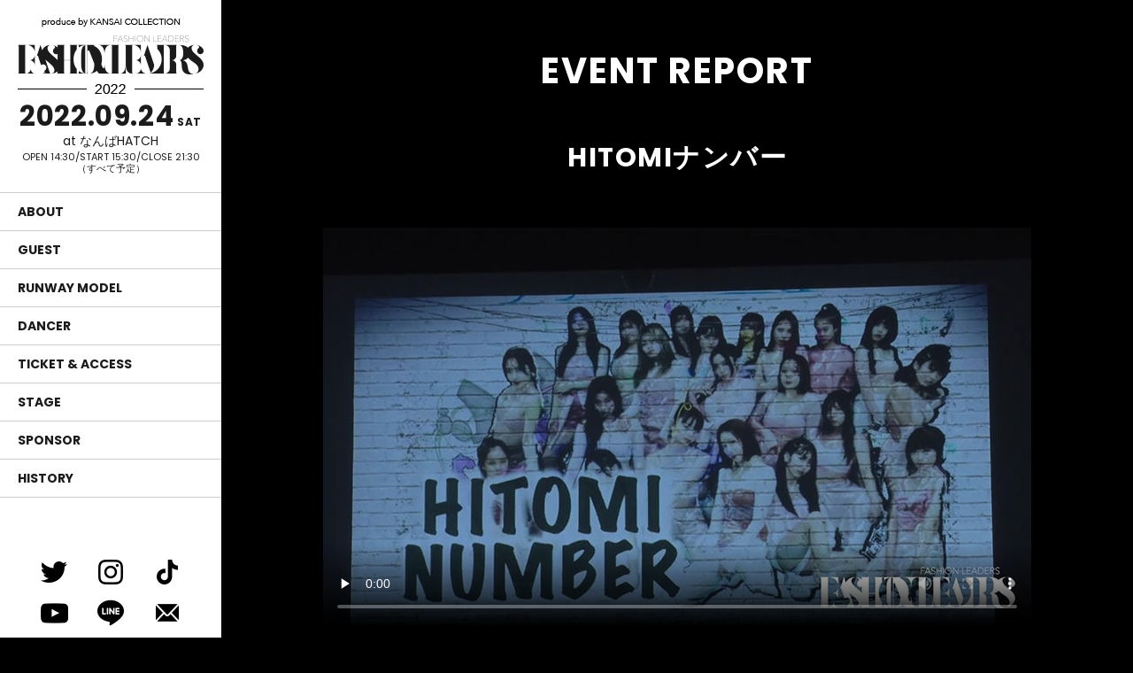

--- FILE ---
content_type: text/html
request_url: http://fashion-leaders.net/report/dance/01.html
body_size: 11303
content:
<!doctype html>
<html lang="ja">
<head prefix="og: http://ogp.me/ns# fb: http://ogp.me/ns/fb# article: http://ogp.me/ns/article#">
  <meta charset="utf-8">
  <meta name="description" content="FASHION LEADERS 2022のイベントレポートです。2022年9月24日（土）なんばHATCHにて「ファッションリーダーズ-FASHION LEADERS 2022-」開催！">
  <meta name="viewport" content="width=device-width,initial-scale=1.0">
  <meta name="format-detection" content="telephone=no">
  <meta property="og:type" content="article">
  <meta property="og:description" content="FASHION LEADERS 2022のイベントレポートです。2022年9月24日（土）なんばHATCHにて「ファッションリーダーズ-FASHION LEADERS 2022-」開催！">
  <meta property="og:image" content="http://fashion-leaders.net/ogp_img.png">
  <meta property="og:image:alt" content="ファッションリーダーズ-FASHION LEADERS-">
  <meta property="og:url" content="http://fashion-leaders.net/report/dance/01.html">
  <meta property="og:site_name" content="ファッションリーダーズ-FASHION LEADERS-">
  <meta property="article:publisher" content="https://www.facebook.com/fashionleaders.net/">
  <meta property="fb:admins" content="360497657445456" />
  <meta name="twitter:card" content="summary">
  <meta name="twitter:site" content="@FashionLeaders1">
  <title>HITOMIナンバー | DANCE | REPORT | ファッションリーダーズ-FASHION LEADERS 2022-</title>
  <link rel="icon" href="/favicon.ico">
  <link rel="apple-touch-icon" href="/apple-touch-icon.png">
  <link rel="manifest" href="/manifest.webmanifest">
  <link rel="stylesheet" href="../../css/reset.css">
  <link rel="stylesheet" href="../../css/common.css">
	<link rel="stylesheet" href="../../css/style.css">
  <link rel="stylesheet" href="../../css/drawer.css">
  <link rel="stylesheet" href="../../css/jquery.fancybox.css">
  <script src="https://code.jquery.com/jquery-3.6.0.min.js"></script>
  <script src="../../js/analyticstracking.js"></script>
  <!-- Global site tag (gtag.js) - Google Analytics -->
  <script async src="https://www.googletagmanager.com/gtag/js?id=UA-57800568-3"></script>
  <script>
    window.dataLayer = window.dataLayer || [];
    function gtag(){dataLayer.push(arguments);}
    gtag('js', new Date());

    gtag('config', 'UA-57800568-3');
  </script>
</head>

<body class="drawer--left drawer--sidebar">
	<header role="banner">
	<div>
		<p><a href="../../">
      <picture class="logo">
        <source media="(max-width:640px)" srcset="../../fl_event_img/logo_sp.png">
        <source media="(max-width:1023px)" srcset="../../fl_event_img/logo_tablet.png">
        <img src="../../fl_event_img/logo_sp.png" height="50" alt="2022.09.24 atなんばHATCH ファッションリーダーズ-FASHION LEADERS 2022-">
      </picture>
    </a></p>
		<button type="button" class="drawer-toggle drawer-hamburger">
			<span class="sr-only">toggle navigation</span>
			<span class="drawer-hamburger-icon"></span>
		</button>
	</div>

	<nav class="drawer-nav" role="navigation">
		<ul class="drawer-menu">
			<!-- <li class="ticket"><a href="../../ticket.html"><img src="../../fl_event_img/btn_ticket.png" width="100%" alt="TICKET"></a></li> -->
			<li><a href="../../about.html">ABOUT</a></li>
      <li><a href="../../guest.php">GUEST</a></li>
			<li><a href="../../model.php">RUNWAY MODEL</a></li>
			<li><a href="../../dancer.php">DANCER</a></li>
      <li><a href="../../ticket.html">TICKET &amp; ACCESS</a></li>
      <li><a href="../../stage.html">STAGE</a></li>
			<li><a href="../../sponsor.php">SPONSOR</a></li>
			<li><a href="../../history.html">HISTORY</a></li>
		</ul>

		<div>
			<h1><a href="../../"><img src="../../fl_event_img/logo.png" width="210" height="86" alt="ファッションリーダーズ-FASHION LEADERS 2022-"></a></h1>
			<p class="date">2022.09.24<span> SAT</span></p>
			<p class="place">at なんばHATCH</p>
			<p class="time">OPEN 14:30/START 15:30/CLOSE 21:30<br>（すべて予定）</p>
			<div class="countdown">
				<p>開催まであと</p>
				<div id="timer"></div>
			</div>
			<!-- <p class="btn"><a href="../../ticket.html"><img src="../../fl_event_img/btn_ticket.png" width="100%" alt="TICKET"></a></p> -->
		</div>

		<ul class="sns">
			<li><a href="https://twitter.com/FashionLeaders1" target="_blank" rel="noopener noreferrer"><img src="../../fl_event_img/menu_twitter.png" width="100%" alt="Twitter"></a></li>
			<li><a href="https://www.instagram.com/fashionleaders1/" target="_blank" rel="noopener noreferrer"><img src="../../fl_event_img/menu_instagram.png" width="100%" alt="Instagram"></a></li>
      <li><a href="https://www.tiktok.com/@fashionleaders1" target="_blank" rel="noopener noreferrer"><img src="../../fl_event_img/menu_tiktok.png" width="100%" alt="TikTok"></a></li>
			<li><a href="https://www.youtube.com/channel/UC3JFw8dkcnkZJFN43NS-uog" target="_blank" rel="noopener noreferrer"><img src="../../fl_event_img/menu_youtube.png" width="100%" alt="YouTube"></a></li>
			<li><a href="https://lin.ee/xFz0bax" target="_blank" rel="noopener noreferrer"><img src="../../fl_event_img/menu_line.png" width="100%" alt="LINE"></a></li>
			<li><a href="../../contact.html"><img src="../../fl_event_img/menu_contact.png" width="100%" alt="CONTACT"></a></li>
		</ul>
	</nav>
</header>

  <div class="drawer-contents" id="top">
    <main role="main" id="report">
      <section>
        <h1 class="report-cat-ttl">EVENT REPORT</h1>
        <h2 class="report-sub-ttl ttl-detail">HITOMIナンバー</h2>
        <div class="movie report-movie">
          <div><video src="../../fl_event_img/report/dance/01/hitomi.mp4" poster="../../fl_event_img/report/dance/01/hitomi.jpg" preload="none" onclick="this.play();" controls>
            <p>動画を再生するにはvideoタグをサポートしたブラウザが必要です。</p>
          </video></div>
        </div>
        <div class="report-list">
          <div><a href="../../fl_event_img/report/dance/01/01.jpg" class="fancybox" rel="group"><figure><img src="../../fl_event_img/report/dance/01/01.jpg" width="1500" height="1000" alt="HITOMIナンバー"></figure></a></div>
          <div><a href="../../fl_event_img/report/dance/01/02.jpg" class="fancybox" rel="group"><figure><img src="../../fl_event_img/report/dance/01/02.jpg" width="1500" height="1000" alt="HITOMIナンバー"></figure></a></div>
          <div><a href="../../fl_event_img/report/dance/01/03.jpg" class="fancybox" rel="group"><figure><img src="../../fl_event_img/report/dance/01/03.jpg" width="1500" height="1000" alt="HITOMIナンバー"></figure></a></div>
          <div><a href="../../fl_event_img/report/dance/01/04.jpg" class="fancybox" rel="group"><figure><img src="../../fl_event_img/report/dance/01/04.jpg" width="1500" height="1000" alt="HITOMIナンバー"></figure></a></div>
          <div><a href="../../fl_event_img/report/dance/01/05.jpg" class="fancybox" rel="group"><figure><img src="../../fl_event_img/report/dance/01/05.jpg" width="1500" height="1000" alt="HITOMIナンバー"></figure></a></div>
          <div><a href="../../fl_event_img/report/dance/01/06.jpg" class="fancybox" rel="group"><figure><img src="../../fl_event_img/report/dance/01/06.jpg" width="1500" height="1000" alt="HITOMIナンバー"></figure></a></div>
          <div><a href="../../fl_event_img/report/dance/01/07.jpg" class="fancybox" rel="group"><figure><img src="../../fl_event_img/report/dance/01/07.jpg" width="1500" height="1000" alt="HITOMIナンバー"></figure></a></div>
          <div><a href="../../fl_event_img/report/dance/01/08.jpg" class="fancybox" rel="group"><figure><img src="../../fl_event_img/report/dance/01/08.jpg" width="1500" height="1000" alt="HITOMIナンバー"></figure></a></div>
          <div><a href="../../fl_event_img/report/dance/01/09.jpg" class="fancybox" rel="group"><figure><img src="../../fl_event_img/report/dance/01/09.jpg" width="1500" height="1000" alt="HITOMIナンバー"></figure></a></div>
          <div><a href="../../fl_event_img/report/dance/01/10.jpg" class="fancybox" rel="group"><figure><img src="../../fl_event_img/report/dance/01/10.jpg" width="1500" height="1000" alt="HITOMIナンバー"></figure></a></div>
          <div><a href="../../fl_event_img/report/dance/01/11.jpg" class="fancybox" rel="group"><figure><img src="../../fl_event_img/report/dance/01/11.jpg" width="1500" height="1000" alt="HITOMIナンバー"></figure></a></div>
          <div><a href="../../fl_event_img/report/dance/01/12.jpg" class="fancybox" rel="group"><figure><img src="../../fl_event_img/report/dance/01/12.jpg" width="1500" height="1000" alt="HITOMIナンバー"></figure></a></div>
          <div><a href="../../fl_event_img/report/dance/01/13.jpg" class="fancybox" rel="group"><figure><img src="../../fl_event_img/report/dance/01/13.jpg" width="1500" height="1000" alt="HITOMIナンバー"></figure></a></div>
        </div>
      </section>
    </main>


		<footer role="contentinfo">
			<p id="page-top"><a href="#top">PAGE TOP</a></p>
			<div id="sitemap">
				<dl>
					<dt>CONTENT MENU</dt>
					<dd>
						<ul>
							<li><a href="../../">HOME</a></li>
							<li><a href="../../news.php">WAHT'S NEW</a></li>
							<li><a href="../../about.html">ABOUT</a></li>
							<li><a href="../../guest.php">GUEST</a></li>
							<li><a href="../../model.php">RUNWAY MODEL</a></li>
						</ul>
						<ul>
							<li><a href="../../dancer.php">DANCER</a></li>
							<li><a href="../../ticket.html">TICKET &amp; ACCESS</a></li>
							<li><a href="../../stage.html">STAGE</a></li>
              <li><a href="../../sponsor.php">SPONSOR</a></li>
						</ul>
						<ul>
							<li><a href="../../report/">EVENT REPORT</a></li>
							<li><a href="../../kc_report/">KANSAI COLLECTION REPORT</a></li>
							<li><a href="../../history.html">HISTORY</a></li>
							<li><a href="../../contact.html">CONTACT</a></li>
						</ul>
					</dd>
				</dl>
				<dl>
					<dt>OFFICIAL SNS</dt>
					<dd>
						<ul>
							<li><a href="https://twitter.com/FashionLeaders1" target="_blank" rel="noopener noreferrer">Twitter</a></li>
							<li><a href="https://www.instagram.com/fashionleaders1/" target="_blank" rel="noopener noreferrer">Instagram</a></li>
              <li><a href="https://www.tiktok.com/@fashionleaders1" target="_blank" rel="noopener noreferrer">TikTok</a></li>
							<li><a href="https://www.youtube.com/channel/UC3JFw8dkcnkZJFN43NS-uog" target="_blank" rel="noopener noreferrer">YouTube</a></li>
							<li><a href="https://lin.ee/YNAKq0d" target="_blank" rel="noopener noreferrer">LINE</a></li>
						</ul>
					</dd>
				</dl>
			</div>
			<small>&copy; 2022 <a href="../../">FASHION LEADERS.</a></small>
		</footer>
		<!--<div id="footer_bnr"><p><a href="/staff/" target="_blank"><img src="../../fl_event_img/footer_staff.jpg" width="100%" alt="FASHION LEADERS イベント運営スタッフ募集！" /></a></p></div>-->
  </div>

  <script src="../../js/config.js"></script>
  <script src="../../js/countdown.min.js"></script>
  <script src="../../js/jquery.fancybox.js"></script>
  <script>
    $(function() {
      $(".fancybox").fancybox({
        maxHeight: '95%'
      });
    })
  </script>
</body>
</html>

--- FILE ---
content_type: text/css
request_url: http://fashion-leaders.net/css/reset.css
body_size: 1003
content:
@charset "utf-8";*{-webkit-box-sizing:border-box;-moz-box-sizing:border-box;-o-box-sizing:border-box;-ms-box-sizing:border-box;box-sizing:border-box}address,article,aside,audio,body,canvas,dd,details,div,dl,dt,em,figcaption,figure,footer,form,h1,h2,h3,h4,h5,h6,header,hgroup,html,iframe,img,label,li,mark,menu,nav,object,ol,p,section,small,span,strong,summary,table,tbody,td,tfoot,th,thead,time,tr,ul,video{margin:0;padding:0;border:0;outline:0;vertical-align:baseline;font-style:normal}article,aside,details,figcaption,figure,footer,header,hgroup,menu,nav,section{display:block}body{line-height:1}main{display:block}ol,ul{list-style:none}img{vertical-align:bottom;-webkit-backface-visibility: hidden;}table{border-collapse:collapse;border-spacing:0}a{margin:0;padding:0;vertical-align:baseline;text-decoration:none}input,select{vertical-align:middle}input,select,textarea{margin:0;padding:0;-webkit-appearance:none;border-radius:0}a:focus,button:focus,input:focus,select:focus,textarea:focus{outline:0}

--- FILE ---
content_type: text/css
request_url: http://fashion-leaders.net/css/common.css
body_size: 27096
content:
@charset "utf-8";

@import url(https://fonts.googleapis.com/css?family=Poppins:400,700&display=swap);

/* font */
@font-face {
  font-family: "Helvetica Neue";
  src: local("Helvetica Neue Regular");
  font-weight: 100;
}
@font-face {
  font-family: "Helvetica Neue";
  src: local("Helvetica Neue Regular");
  font-weight: 200;
}

/* ==========================================================================================
	--common
========================================================================================== */
html,body {
	width: 100%;
	height: 100%;
}
html {
	font-size:62.5%;
  height: -webkit-fill-available;
}
body {
  min-height: 100vh;
  min-height: -webkit-fill-available;
	font-size:14px;
	font-size:1.4rem;
	font-family: -apple-system, BlinkMacSystemFont, 'Helvetica Neue', 'Segoe UI', YuGothic, 'Hiragino Sans', 'Hiragino Kaku Gothic ProN', Verdana, Meiryo, sans-serif;
	color: #fff;
	background: #000;
	-webkit-text-size-adjust: 100%;
}

a:link {color: #fff;}
a:visited {color: #fff;}
a:hover {color: #777;}
a:active {color: #777;}

svg {
	vertical-align: bottom;
}

.sp {
	display: none;
}

header > div {
	padding-left:60px;
	width:100%;
	height:60px;
	text-align:center;
	background:#fff;
	box-shadow: 0 1px 5px rgba(000,000,000,0.1);
	position:fixed;
	top:0;
	left:0;
	z-index:9999;
	display:none;
}
header > div p {
	margin:5px auto;
}

/* ==========================================================================================
	--side
========================================================================================== */
.drawer-nav {
	box-shadow: 1px 0px 5px rgba(000,000,000,0.1);
	position:relative;
}

.drawer-menu {
	/* padding: 361px 0 102px; */
  padding: 283px 0 102px;
}
.drawer-menu li {
	font-family: 'Poppins';
	font-weight: 700;
	border-bottom:1px solid #ccc;
}
.drawer-menu li a {
	padding:14px 20px;
	color: #1b1b1b;
	display:block;
	position:relative;
	-webkit-transition: 0.5s ease-out;
	transition: 0.5s ease-out;
}
.drawer-menu li a:after {
    content: '';
	margin-top: -4px;
    width: 0;
    height: 0;
	border-style: solid;
    border-width: 4px 0 4px 4px;
	border-color: transparent transparent transparent #1b1b1b;
	display: block;
	position: absolute;
	top: 50%;
    left: 0;
	opacity:0;
	-webkit-transition: 0.5s ease-out;
	transition: 0.5s ease-out;
}
.drawer-menu li a:hover:after {
    content: '';
	margin-top: -4px;
    width: 0;
    height: 0;
	border-style: solid;
    border-width: 4px 0 4px 4px;
	border-color: transparent transparent transparent #1b1b1b;
	display: block;
	position: absolute;
	top: 50%;
    left: 20px;
	opacity:1;
	-webkit-transition: 0.5s ease-out;
	transition: 0.5s ease-out;
}
.drawer-menu li a:hover {
	padding-left:40px;
	-webkit-transition: 0.5s ease-out;
	transition: 0.5s ease-out;
}
.drawer-menu li.ticket {
	display: none;
}
.drawer-menu li.ticket a,
.drawer-menu li.ticket a:hover {
	padding: 15px 20%;
}
.drawer-menu li.ticket:after {
	display: none;
}

.drawer-nav > div {
	padding:20px;
	color:#1b1b1b;
	text-align:center;
	background:#fff;
	border-bottom:1px solid #ccc;
	position: absolute;
	left: 0;
	top: 0;
}
.drawer-nav > div h1 {
	margin-bottom:10px;
}
.drawer-nav > div .date {
	font-family: 'Poppins';
	font-size:3.1rem;
	font-weight: 700;
	letter-spacing: .02em;
}
.drawer-nav > div .date span {
	font-size:1.2rem;
}
.drawer-nav > div .place {
	margin-top:5px;
	font-family: 'Poppins';
}
.drawer-nav > div .time {
	margin-top:5px;
	font-family: 'Poppins';
	font-size:1.1rem;
	line-height: 1.2;
}
.drawer-nav > div .countdown {
	margin-top:15px;
	font-size:1.6rem;
}
.drawer-nav > div .countdown #timer {
	margin-top:5px;
	font-family: 'Poppins';
	font-size:2.8rem;
	font-weight: 700;
	letter-spacing: .02em;
}
.drawer-nav > div .countdown #timer .yyc-day-text,
.drawer-nav > div .countdown #timer .yyc-hou-text,
.drawer-nav > div .countdown #timer .yyc-min-text,
.drawer-nav > div .countdown #timer .yyc-sec-text {
	font-size:1rem;
	font-weight: normal;
}
.drawer-nav > div .btn {
	margin-top: 20px;
}
.drawer-nav > div .btn a {
	-webkit-transition: 0.5s ease-out;
    transition: 0.5s ease-out;
}
.drawer-nav > div .btn a:hover {
	opacity: 0.5;
    -webkit-transition: 0.5s ease-out;
    transition: 0.5s ease-out;
}

.drawer-nav .sns {
	padding:5px 29px;
	font-size:0;
	text-align:center;
	background:#fff;
	position:absolute;
	left:0;
	bottom:0;
}
.drawer-nav .sns li {
	margin:8px 10px;
	display:inline-block;
	-webkit-transition: 0.5s ease-out;
	transition: 0.5s ease-out;
}
.drawer-nav .sns li:hover {
	opacity:0.5;
	-webkit-transition: 0.5s ease-out;
	transition: 0.5s ease-out;
}

/* ==========================================================================================
	--main
========================================================================================== */
.wrap {
    opacity: 0;
	transition: 1s;
}
.drawer-contents {
  height: 100%;
}
main {
	overflow:hidden;
	position:relative;
}
main > h2 {
	padding:60px 0;
	color:#fff;
	font-family: 'Poppins';
	font-size:5rem;
	font-weight: 700;
	text-align:center;
	letter-spacing:0.05em;
}
main #breadcrumb {
	margin:0 auto;
	padding: 0 100px;
	width:100%;
}
main #breadcrumb ul {
	padding:15px 0;
	font-size:0;
	font-family: 'Poppins';
	letter-spacing: .02em;
}
main #breadcrumb li {
	margin-right:0.5em;
	font-size:1.2rem;
	display:inline-block;
}
main #breadcrumb li a {
	color: #fff;
}

main > section {
	padding-top:60px;
	padding-bottom:60px;
	opacity: 0;
	position:relative;
	z-index:1;
	-webkit-transform: translate(0,60px);
	transform: translate(0,60px);
	-webkit-transition: .8s;
	transition: .8s;
}
main .mv {
	opacity: 1.0;
	-webkit-transform: translate(0,0);
	transform: translate(0,0);
	-webkit-transition: .8s;
	transition: .8s;
}
main section > h3,
#dancer section h3 {
	margin-bottom:60px;
	padding:15px 0;
	color:#fff;
	font-family: 'Poppins';
	font-size:3rem;
	font-weight: 700;
	text-align:center;
	letter-spacing: .02em;
}
main section h4 {
	margin-bottom:40px;
	padding:10px 0;
	color:#1b1b1b;
	font-size:2rem;
	font-weight:normal;
	text-align:center;
	background:#fff;
}
main section > div {
	margin:0 auto;
	width:100%;
	max-width:1000px;
}

main section .coming {
	padding:30px 0 120px;
	font-family: 'Poppins';
	font-weight: 700;
	line-height:2;
	text-align:center;
	letter-spacing: .02em;
}
main section .coming p:first-of-type {
	margin-bottom:30px;
	font-size:3.6rem;
}
main section .coming .txt1 {
	font-size: 2.4rem;
	font-weight: normal;
}

main section .list,
main section .list1,
main section .list3,
main section .list_artist {
	margin-bottom:-40px;
	font-size: 0;
}
main section .list_artist,
main section .list_mc {
	text-align: center;
}
main section .list li {
	margin:0 1.5% 40px 0;
	width:18.8%;
	vertical-align: top;
	display: inline-block;
	position: relative;
}
main section .list li:nth-of-type(5n) {
	margin-right:0;
}
main section .list li figure,
main section .list1 li figure,
main section .list3 li figure,
main section .list_artist li figure {
	position: relative;
}
main section .list li figcaption,
main section .list1 li figcaption,
main section .list3 li figcaption,
main section .list_artist li figcaption {
	padding: 10px 0;
	margin-top: 10px;
    width: 100%;
    color: #1b1b1b;
	font-size: 1.4rem;
    text-align: center;
    background: #fff;
    position: unset;
    left: 0;
    bottom: 0;
}
main section .list li .sns,
main section .list1 li .sns,
main section .list3 li .sns,
main section .list_artist li .sns {
	margin: 5px auto -5px;
	font-size: 0;
	text-align: center;
}
main section .list li .sns p,
main section .list1 li .sns p,
main section .list3 li .sns p,
main section .list_artist li .sns p{
	margin: 0 10px 5px 0;
	font-size: 1rem;
	vertical-align: top;
	display: inline-block;
}
main section .list li .sns p:last-of-type,
main section .list1 li .sns p:last-of-type,
main section .list3 li .sns p:last-of-type,
main section .list_artist li .sns p:last-of-type {
	margin-right: 0;
}
main section .list li .sns p a,
main section .list1 li .sns p a,
main section .list3 li .sns p a,
main section .list_artist li .sns p a {
	-webkit-transition: 0.5s ease-out;
    transition: 0.5s ease-out;
}
main section .list li .sns p a:hover,
main section .list1 li .sns p a:hover,
main section .list3 li .sns p a:hover,
main section .list_artist li .sns p a:hover {
	opacity: 0.7;
	-webkit-transition: 0.5s ease-out;
    transition: 0.5s ease-out;
}
main section .list li .sns p img,
main section .list1 li .sns p img,
main section .list3 li .sns p img,
main section .list_artist li .sns p img{
	width: auto;
	height: 24px;
}

main section .list3 li {
	margin:0 2% 40px 0;
	width:32%;
	vertical-align: top;
	display: inline-block;
	position:relative;
}
main section .list3 li:nth-of-type(3n) {
	margin-right:0;
}

main section .list1 {
	text-align:center;
}
main section .list1 li {
	margin:0 0 40px 0;
	width:32%;
	vertical-align: top;
	display:inline-block;
	position:relative;
}

main section .list_artist li {
	margin:0 auto 40px;
	width:50%;
	vertical-align: top;
	position:relative;
}
main section .list.special li {
  margin: 0 2% 40px 0;
  width: 23.5%;
}
main section .list.special li:nth-of-type(4n) {
  margin-right: 0;
}
main section .list.special li:nth-of-type(5n) {
  margin-right: 2%;
}

main section .list li .ribbon {
  margin: 0 auto;
  width:80%;
  font-size: 1.2rem;
  position: absolute;
  top: -2em;
  left: 0;
  right: 0;
  z-index: 1;
}
main section .list li .ribbon::before,
main section .list li .ribbon::after {
  content: '';
  width: 8px;
  border: 13px solid #c71585;
  position: absolute;
  z-index: 0;
  bottom: -4px;
}
main section .list li .ribbon::before {
  left: -15px;
  border-left-width: 6px;
  border-left-color: transparent;
}
main section .list li .ribbon::after {
  right: -15px;
  border-right-width: 6px;
  border-right-color: transparent;
}
main section .list li .ribbon p {
  padding: .2em;
  color: #fff;
  font-weight: bold;
  line-height: 1.25;
  background: #df2e9d;
  position: relative;
  z-index: 1;
}
main section .list li .ribbon p::before,
main section .list li .ribbon p::after {
  position: absolute;
  bottom: -4px;
  display: block;
  width: 12px;
  height: 4px;
  content: '';
  border-style: solid;
  border-color: #8d125f transparent transparent transparent;
  box-sizing: border-box;
}
main section .list li .ribbon p::before {
  left: 0;
  border-width: 4px 0 0 12px;
}
main section .list li .ribbon p::after {
  right: 0;
  border-width: 4px 12px 0 0;
}
main section .list li .ribbon.kids::before,
main section .list li .ribbon.kids::after {
  border-top-color: #dfa80d;
  border-bottom-color: #dfa80d;
}
main section .list li .ribbon.kids::before {
  border-right-color: #dfa80d;
}
main section .list li .ribbon.kids::after {
  border-left-color: #dfa80d;
}
main section .list li .ribbon.kids p {
  background: #f1b60f;
}
main section .list li .ribbon.kids p::before,
main section .list li .ribbon.kids p::after {
  border-top-color: #936d03;
}

main section li .listen {
	margin-top:10px;
	width:100%;
	text-align:center;
}
main section li .listen a {
	padding:10px;
	background:rgba(255,255,255,0.7);
	border:1px solid #303030;
	display:block;
	opacity:0.7;
	-webkit-transition: 0.2s ease-out;
	transition: 0.2s ease-out;
}
main section li .listen a:hover {
	opacity:1;
	-webkit-transition: 0.2s ease-out;
	transition: 0.2s ease-out;
}

main section li .listen2 {
	margin-top:10px;
	width:100%;
	text-align:center;
	position:relative;
}
main section li .listen2 a {
	padding:15px;
	color:#fff;
	background:#e52d27;
	background: -webkit-linear-gradient(#e52d27, #c0171d);
	background: linear-gradient(#e52d27, #c0171d);
	border-radius:5px;
	display:block;
	opacity:1;
	-webkit-transition: 0.2s ease-out;
	transition: 0.2s ease-out;
}
main section li .listen2 a:hover {
	opacity:0.8;
	-webkit-transition: 0.2s ease-out;
	transition: 0.2s ease-out;
}
main section li .listen2:after {
	content:"";
	margin-top:-8px;
	width: 0;
	height: 0;
	border-style: solid;
	border-width: 7px 0 7px 12px;
	border-color: transparent transparent transparent #fff;
	position:absolute;
	top:50%;
	right:15px;
}

main section li .movie {
	margin-top:20px;
}

main section .more {
	font-family: 'Poppins';
	font-size: 1.6rem;
	text-align: center;
	letter-spacing: .02em;
	position: absolute;
	bottom: 0;
}
main section .more a {
	padding-bottom: 36px;
	color:#fff;
	display:inline-block;
}
main section .more a:before {
	content: '';
	margin-left: -9px;
    width: 12px;
    height: 12px;
	border-bottom: 1px solid #fff;
    border-right: 1px solid #fff;
	display: block;
	position: absolute;
	bottom: 0;
	left: 50%;
	-webkit-transform: rotate(45deg);
    transform: rotate(45deg);
	-webkit-transition: 0.2s ease-out;
	transition: 0.2s ease-out;
}
main section .more a:after {
	content: '';
	margin-left: -3px;
    width: 1px;
    height: 20px;
	background: #fff;
	position: absolute;
	bottom: -1px;
	left: 50%;
	-webkit-transition: 0.2s ease-out;
	transition: 0.2s ease-out;
}
main section .more a:hover:before {
	bottom: -10px;
	-webkit-transition: 0.2s ease-out;
	transition: 0.2s ease-out;
}
main section .more a:hover:after {
	bottom: -11px;
	-webkit-transition: 0.2s ease-out;
	transition: 0.2s ease-out;
}

main section .btn {
	margin:0 auto 60px;
	width:100%;
	max-width:400px;
	color:#ababab;
	font-size:2rem;
	text-align:center;
	position:relative;

}
main section .btn a {
	padding:20px 0;
	color:#1b1b1b;
	background:#fff;
	display:block;
	-webkit-transition: 0.5s ease-out;
	transition: 0.5s ease-out;
}
main section .btn a:after {
	content: '';
	margin-top: -5px;
    width: 10px;
    height: 10px;
	border-top: 2px solid #1b1b1b;
    border-right: 2px solid #1b1b1b;
	display: block;
	position: absolute;
	top: 50%;
    right: 20px;
	-webkit-transform: rotate(45deg);
    transform: rotate(45deg);
	-webkit-transition: 0.2s ease-out;
	transition: 0.2s ease-out;
}
main section .btn a:hover {
	opacity:0.7;
	-webkit-transition: 0.5s ease-out;
	transition: 0.5s ease-out;
}
main section .btn a:hover:after {
	right: 15px;
	-webkit-transition: 0.2s ease-out;
	transition: 0.2s ease-out;
}

/* movie */
.movie {
	margin:0 auto;
	width:100%;
	max-width:640px;
}
.movie div {
	padding-bottom: 56.25%;
    width: 100%;
    height: 0;
    position: relative;
    overflow: hidden;
}
.movie div video,
.movie div iframe {
	width: 100%;
    height: 100%;
    position: absolute;
    top: 0;
    left: 0;
}

/* audition_bnr */
.audition_bnr {
  margin: 0 auto;
  width: 90%;
  max-width: 1000px;
}

/* partner */
.partner {
	margin-bottom: -80px;
	padding-top:100px!important;
	padding-bottom:100px!important;
	background: #fff;
}
.partner h2 {
	margin:0 auto 30px;
	width:100%;
	max-width:1000px;
	color: #1b1b1b!important;
	font-size: 1.6rem!important;
	text-align: center;
	position:relative;
}
.partner h2 span {
	padding:0 1em;
	background:#fff;
	position:relative;
	z-index:2;
}
.partner h2:after {
	content:'';
	width: 100%;
	height: 1px;
	border-top: solid 1px #e8e8e8;
	display: block;
	position: absolute;
	top: 50%;
	z-index: 1;
}
.partner div {
	margin-bottom: 120px;
	max-width: 1000px!important;
	background: #fff!important;
}
.partner ul {
	margin-bottom: -40px;
  text-align: center;
  display: -webkit-box;
  display: -ms-flexbox;
  display: flex;
  -ms-flex-wrap: wrap;
  flex-wrap: wrap;
  -webkit-box-pack: center;
  -ms-flex-pack: center;
  justify-content: center;
}
.partner li {
  margin-bottom: 40px;
  padding: 0 10px;
  width: 20%;
}
.partner li img {
	width:auto;
	height:100px;
}
.partner li a {
	-webkit-transition: 0.5s ease-out;
	transition: 0.5s ease-out;
}
.partner li a:hover {
	opacity:0.5;
	-webkit-transition: 0.5s ease-out;
	transition: 0.5s ease-out;
}
.partner div > p {
  margin-top: 1em;
	color:#777;
	font-size:1rem;
	text-align:right;
}
.partner .media li,
.partner .media li img {
	/* height: 80px; */
}

.side_ticket {
	width: 80px;
	position: fixed;
	bottom: 30px;
	right: 0;
	z-index: 3;
}
.side_ticket a {
	-webkit-transition: 0.5s ease-out;
	transition: 0.5s ease-out;
}
.side_ticket a:hover {
	opacity: .8;
	-webkit-transition: 0.5s ease-out;
	transition: 0.5s ease-out;
}

/* ==========================================================================================
	--footer
========================================================================================== */
footer {
	padding-bottom:20px;
	background:#000;
	position:relative;
	z-index:2;
}
footer small {
	margin:30px auto 0;
	color: #fff;
	font-family: 'Poppins';
	font-size:1rem;
	text-align:center;
	letter-spacing: .02em;
	display:block;
}
footer small a {
	color: #fff!important;
}

/* page-top */
#page-top {
    font-family: 'Poppins';
	font-size:1.2rem;
	font-weight: 700;
	text-align:center;
	left: .02em;
	background:#000;
	border-bottom:1px solid #444;
	/*box-shadow: 0 1px 0 #fff;*/
	position:relative;
}
#page-top:after {
	content:'';
	margin-left:-13px;
	width: 20px;
    height: 20px;
	border-top: 2px solid #fff;
    border-right: 2px solid #fff;
	display:block;
	position:absolute;
	top:25px;
	left:50%;
	-webkit-transform: rotate(-45deg);
	transform: rotate(-45deg);
}
#page-top a {
	padding:45px 0 20px;
	color:#fff;
	display:block;
	-webkit-transition: 0.5s ease-out;
	transition: 0.5s ease-out;
}
#page-top a:hover {
	background:#333;
	-webkit-transition: 0.5s ease-out;
	transition: 0.5s ease-out;
}

/* sitemap */
#sitemap {
	margin:20px auto 0;
	padding:0 6%;
	width:100%;
	max-width:1000px;
	overflow:hidden;
}
#sitemap,
#sitemap a {
	color:#fff;
    font-family: 'Poppins';
	letter-spacing: .02em;
}
#sitemap a:hover {
	color:#ababab;
}
#sitemap dl {
	width:88%;
	float:left;
}
#sitemap dl:last-of-type {
	width:12%;
}
#sitemap dt {
	font-weight: 700;
}
#sitemap dd {
	margin-top:20px;
	overflow:hidden;
}
#sitemap ul {
	width:33%;
	float:left;
}
#sitemap dl:last-of-type ul {
	width:100%;
}
#sitemap li {
	margin-bottom:15px;
	padding-left:10px;
	font-size:1.2rem;
	position:relative;
}
#sitemap li:after {
    content: '';
	margin-top: -2px;
    width: 4px;
    height: 4px;
	border-top: 1px solid #ababab;
    border-right: 1px solid #ababab;
	display: block;
	position: absolute;
	top: 50%;
    left: -10px;
	opacity:0;
	-webkit-transform: rotate(45deg);
	transform: rotate(45deg);
	-webkit-transition: 0.2s ease-out;
	transition: 0.2s ease-out;
}
#sitemap li:hover:after {
    left: -2px;
	opacity:1;
	-webkit-transition: 0.2s ease-out;
	transition: 0.2s ease-out;
}

#footer_bnr {
	padding: 10px 250px 10px 0;
	width: 100%;
	text-align: center;
	background: rgba(0,0,0,0.5);
	position: fixed;
	bottom: 0;
	z-index: 2;
	-webkit-transition: 0.2s ease-out;
	transition: 0.2s ease-out;
}
#footer_bnr p {
	margin: 0 auto;
	max-width: 750px;
}
#footer_bnr a {
	-webkit-transition: 0.5s ease-out;
	transition: 0.5s ease-out;
}
#footer_bnr a:hover {
	opacity:0.7;
	-webkit-transition: 0.5s ease-out;
	transition: 0.5s ease-out;
}

@media screen and (max-width: 1280px) {
	main > section {
		padding-left:15px;
		padding-right:15px;
	}
	main section > h3,
  #dancer section h3 {
		margin-left:-15px;
		margin-right:-15px;
	}

	#breadcrumb {
		padding:0 10px;
	}
}

	@media screen and (max-width: 1280px) {
		main #breadcrumb {
			padding: 0 50px;
		}
	}

	/* ==========================================================================================
		--tablet
	========================================================================================== */
	@media screen and (max-width: 1024px) {
		main #breadcrumb {
			padding: 0 25px;
		}
		main section .more {
			font-size: 1.4rem!important;
		}

    main section .list li .ribbon {
      font-size: 1rem;
    }
    main section .list li .ribbon::before,
    main section .list li .ribbon::after {
      border-top-width: 11px;
      border-bottom-width: 11px;
    }
    main section .list li .ribbon::before {
      left: -11px;
    }
    main section .list li .ribbon::after {
      right: -11px;
    }
    main section .list li .ribbon p::before,
    main section .list li .ribbon p::after {
      width: 16px;
    }
    main section .list li .ribbon p::before {
      border-width: 4px 0 0 16px;
    }
    main section .list li .ribbon p::after {
      border-width: 4px 16px 0 0;
    }

    .partner div {
      padding: 0 15px;
    }
    .partner li {
      width: 25%;
    }
	}

  @media screen and (max-width: 1023px) {
    header > div {
			display:block;
		}
    .drawer-menu {
			padding: 0 0 142px 0;
		}
		.drawer-menu li.ticket {
			display: block;
		}
		.drawer-nav > div {
			display:none;
		}
		.drawer-nav .sns li {
			margin: 5px 5px;
			width:20%;
		}
  }

	/* ==========================================================================================
		--SP
	========================================================================================== */
	@media screen and (max-width: 812px) {
		.sp {
			display: block;
		}
		.pc {
			display: none;
		}

		#page-top {
			font-size: 0.8rem;
		}
		#page-top:after {
			margin-left: -8px;
			width: 16px;
			height: 16px;
			top: 15px;
		}
		#page-top a {
			padding: 30px 0 10px;
		}

		footer > div {
			margin-top:0;
		}
		#sitemap {
			margin:0;
			padding: 0;
		}
		#sitemap dl {
			width:100%!important;
			float:none;
		}
		#sitemap dt {
			padding:15px 0 15px 15px;
			height:44px;
			border-bottom: 1px solid #444;
			/*box-shadow: 0 1px 0 #fff;*/
			position:relative;
			cursor:pointer;
		}
		#sitemap dt:after {
			content:'';
			width:44px;
			height:44px;
			background-color:#333;
			background-image:url(../fl_event_img/plus.png);
			background-repeat:no-repeat;
			background-position:right top;
			background-size:44px;
			border-bottom: 1px solid #444;
			position:absolute;
			right:0;
			top:0;
			box-sizing: border-box;
		}
		#sitemap dt.open:after {
			background-image:url(../fl_event_img/minus.png);
		}
		#sitemap dd {
			margin-top:0;
			display:none;
		}
		#sitemap ul {
			margin-right: 0;
			max-height: 100%;
			width:100%;
		}
		#sitemap li {
			margin-bottom: 0;
			padding:0;
			background:#252525;
			border-bottom: 1px solid #444;
			box-shadow: 0 1px 0 #fff;
		}
		#sitemap li:hover:after {
			left: 12px;
		}
		#sitemap li a {
			padding: 15px 25px;
			display:block;
		}

		.side_ticket {
			width: 50px;
		}

    .partner div {
      padding: 0 25px;
    }
    .partner li img {
      height: 80px;
    }

		footer small {
			margin: 20px auto 0;
			font-size: 1rem;
		}

		#footer_bnr {
			padding: 10px;
		}
	}

	@media screen and (max-width: 567px) {
		main #breadcrumb {
			padding: 0 15px;
		}
		main > section {
			padding-top: 30px;
			padding-bottom:30px;
		}
		main > h2 {
			padding:20px 0;
			font-size:2rem;
			background-size: 36px 36px;
			background-position: 0 0, 18px 18px;
		}
		main #breadcrumb ul {
			padding:10px 0;
		}
		main #breadcrumb li {
			font-size:1rem;
		}
		main section > h3,
    #dancer section h3 {
			margin-bottom: 30px;
			padding:7px 0!important;
			font-size: 1.6rem!important;
		}
		main section h4 {
			margin-bottom:20px;
			padding:7px 0;
			font-size:1.4rem;
		}

		main section .more {
			margin-top: 2em;
			font-size: 1.2rem!important;
			position: relative;
		}
		main section .more a {
			padding-bottom: 26px;
		}
		main section .more a:before {
			margin-left: -7.78px;
			width: 10px;
			height: 10px;
		}
		main section .more a:after {
			height: 15px;
		}

		main section .coming {
			padding:15px 0;
		}
		main section .coming p:first-of-type {
			margin-bottom:15px;
			font-size:2rem;
		}
		main section .coming .txt1 {
			font-size: 1.6rem;
		}

		main section .list {
			margin-bottom:-20px;
		}
		main section .list li {
			margin:0 3.5% 20px 0;
			width:31%;
		}
		main section .list li:nth-of-type(5n) {
			margin-right:3.5%;
		}
		main section .list li:nth-of-type(3n) {
			margin-right:0;
		}
		main section .list li figcaption,
		main section .list1 li figcaption,
		main section .list3 li figcaption
		main section .list_artist li figcaption {
			padding: 4px 0;
			font-size:1rem;
		}
		main section .list li .sns p,
		main section .list1 li .sns p,
		main section .list3 li .sns p,
		main section .list_artist li .sns p{
			margin-right: 5px;
		}
		main section .list li .sns p img,
		main section .list1 li .sns p img,
		main section .list3 li .sns p img,
		main section .list_artist li .sns p img{
			height: 20px;
		}

		main section .list3 {
			margin-bottom:-20px;
		}
		main section .list3 li {
			margin:0 4% 20px 0;
			width:48%;
		}
		main section .list3 li:nth-of-type(3n) {
			margin-right:4%;
		}
		main section .list3 li:nth-of-type(2n),
		main section .list3 li:nth-of-type(6n) {
			margin-right:0;
		}

		main section .list1 {
			margin-bottom:-20px;
		}
		main section .list1 li {
			margin:0 0 20px 0;
			width:100%;
		}

		main section .list_artist {
			margin-bottom:-20px;
		}
		main section .list_artist li {
			margin-bottom: 20px;
			width:100%;
		}

    main section .list.special li {
      margin: 0 4% 20px 0;
      width: 48%;
    }
    main section .list.special li:nth-of-type(3n),
    main section .list.special li:nth-of-type(5n) {
      margin-right: 4%;
    }
    main section .list.special li:nth-of-type(2n) {
      margin-right: 0;
    }

    main section .list li .ribbon::before,
    main section .list li .ribbon::after {
      width: 2px;
      border-top-width: 10px;
      border-bottom-width: 10px;
    }
    main section .list li .ribbon::before {
      left: -10px;
    }
    main section .list li .ribbon::after {
      right: -10px;
    }
    main section .list li .ribbon p::before,
    main section .list li .ribbon p::after {
      width: 10px;
    }
    main section .list li .ribbon p::before {
      border-left-width: 10px;
    }
    main section .list li .ribbon p::after {
      border-right-width: 10px;
    }

		main section li .listen {
			margin-top:5px;
		}
		main section li .listen a {
			padding:7px;
		}
		main section li .listen a img {
			width:61px;
		}

		main section li .listen2 {
			margin-top:7px;
			font-size:1rem;
		}
		main section li .listen2 a {
			padding:10px;
		}
		main section li .listen2:after {
			margin-top:-5px;
			border-width: 5px 0 5px 9px;
			right:7px;
		}

		main section li .movie {
			margin-top:10px;
		}

		main section .btn {
			margin:0 auto 30px;
			font-size:1.4rem;
		}
		main section .btn a {
			padding:15px 0;
		}

		/* partner */
		.partner {
			margin-bottom: -40px;
			padding-top: 50px!important;
			padding-bottom: 50px!important;
		}
		.partner h2 {
			margin-bottom: 15px;
			font-size: 1rem!important;
		}
		.partner div {
			margin-bottom: 60px;
      padding: 0;
		}
		.partner ul {
			margin-bottom: -20px;
		}
		.partner li {
      margin-bottom: 20px;
      padding: 0 5px;
      width: 33.3333%;
      width: calcl(100% / 3);
		}
		.partner li img {
			width:auto;
			height:50px;
		}
		.partner div > p {
			font-size:0.8rem;
		}
		.partner .media li,
		.partner .media li img {
			/* height: 50px; */
		}
	}

	@media screen and (max-width: 320px) {
    main section .list li .ribbon p span {
      white-space: nowrap;
      transform: scale(.9);
      display: inline-block;
    }
  }

--- FILE ---
content_type: text/css
request_url: http://fashion-leaders.net/css/style.css
body_size: 77276
content:
@charset "utf-8";

/* ==========================================================================================
	--TOP
========================================================================================== */
#index #visual {
	width: 100%;
  height: 100vh;
	background: url(../fl_event_img/visual.jpg) no-repeat top center;
	background-size: cover;
	display: -webkit-flex;
  display: flex;
  -webkit-align-items: center;
  align-items: center;
  -webkit-justify-content: center;
	justify-content: center;
}
@media screen and (max-width:812px) {
	#index #visual {
		height: calc(100vh - 60px);
	}
}
#index #visual .mv {
	padding-bottom: 177.7777%;
  width: 100%;
  height: 0;
  position: absolute;
	top: -15vw;
  overflow: hidden;
	opacity: .5;
}
@media screen and (max-width:1024px) {
	#index #visual .mv {
		top: -7vw;
	}
}
@media screen and (max-width: 567px) {
	#index #visual .mv {
		top: 0;
	}
}
#index #visual .mv video {
	width: 100%;
    height: 100%;
    position: absolute;
    top: 0;
    left: 0;
}
#index #visual .txt {
	width: 588px;
	text-align: center;
	z-index: 2;
}
#index #visual .txt img {
	max-width: 416px;
}
#index #visual .txt.next {
	margin-top: -10vh;
	width: 57vh;
	max-width: 90%;
}
#index #visual .txt.next img {
	max-width: 100%;
}
.mfp-movie .mfp-iframe-holder .mfp-content {
	width: 92%;
	max-width: 980px;
	height: auto;
}
.mfp-movie .mfp-iframe-scaler {
	padding-top: 56.25%;
    height: 0;
}
.mfp-movie .mfp-iframe-scaler iframe {
	background: none;
}
#index #visual .txt #countdown {
	margin-top: 3.5em;
	font-family: 'Poppins';
}
#index #visual .txt .btn {
	margin: 2em auto 0;
	font-family: 'Poppins';
	font-size: 3rem;
	text-align: center;
	line-height: 1;
	letter-spacing: .02em;
	-webkit-transition: 0.2s ease-out;
	transition: 0.2s ease-out;
}
#index #visual .txt .btn a {
	padding: .5em 1.5em;
	color: #fff;
	border: 2px solid #fff;
}
#index #visual .txt .btn a:hover {
	color: #000;
	background: #fff;
	-webkit-transition: 0.2s ease-out;
	transition: 0.2s ease-out;
}

#index .inner {
	padding-top: 150px;
	background: #000;
	position: relative;
}
#index .inner > section {
	padding-top:0;
	padding-bottom: 250px;
	opacity: 0;
	position: relative;
	z-index:1;
	-webkit-transform: translate(0,60px);
	transform: translate(0,60px);
	-webkit-transition: .8s;
	transition: .8s;
}
#index .inner > section > h2 {
	color: #fff;
	font-family: 'Poppins';
	font-size: 11.6rem;
	font-weight: 700;
	line-height: .9;
	letter-spacing: .02em;
}

#index .inner .scroll {
	margin-top: -57px;
	width: 100%;
	position: absolute;
	top: 0;
  z-index: 1;
}
#index .inner .scroll p {
	width: 100%;
	font-family: 'Poppins';
	font-size: 1.2rem;
	font-weight: 700;
	letter-spacing: 0.1em;
	text-align: center;
}
#index .inner .scroll .line {
	margin-top: 5px;
	width: 100%;
	display: -webkit-flex;
    display: flex;
	 -webkit-justify-content: center;
	justify-content: center;
}
#index .inner .scroll span {
	height: 40px;
}
#index .inner .scroll span:after {
	content: '';
	width: 1px;
	height: 100%;
	background: #fff;
	position: absolute;
	left: 50%;
	-webkit-animation: scroll-line 3s infinite;
    animation: scroll-line 3s infinite;
}
@keyframes scroll-line {
	0% {height: 0;}
	70% {height: 100%;}
	100% {height: 100%;}
}

#index .inner .mv {
    opacity: 1.0;
    -webkit-transform: translate(0,0);
    transform: translate(0,0);
    -webkit-transition: .8s;
    transition: .8s;
}

/* point */
#index .point img {
  max-width: 100%;
  height: auto;
}
#index .point p {
  margin-top: -3.9vw;
  position: relative;
  z-index: -1;
}
@media screen and (max-width:1024px) {
  #index .point p {
    margin-top: -4.6vw;
  }
}

/* movie */
#index .top_movie .movie {
  width: 90%;
  max-width: 1080px;
}

/* slide */
#index .slide_wrap {
	margin: 0 auto;
	padding: 50px 50px 80px 50px;
  width: 55%;
	max-width: 800px;
	background: rgba(255, 255, 255, .15);
	border-top: 1px solid #555;
  border-left: 1px solid #555;
  border-right: 2px solid #303030;
  border-bottom: 2px solid #303030;
}
#index .slide > div {
	max-width: 100%;
}
#index .bx-wrapper {
    margin: 0 auto;
    padding: 0;
	position: relative;
	z-index:1;
}
#index .bx-wrapper li a {
	-webkit-transition: 0.5s ease-out;
    transition: 0.5s ease-out;
}
#index .bx-wrapper li a:hover {
	opacity: .7;
	-webkit-transition: 0.5s ease-out;
    transition: 0.5s ease-out;
}
#index .bx-wrapper li p {
	margin: 2em 0;
	font-size: 2.4rem;
	text-align: center;
}
#index #bx-pager {
	margin-top:15px;
	font-size:0;
	text-align:center;
}
.bx-wrapper .bx-pager {
	padding-top: 20px;
	width: 100%;
	color: #666;
    font-size: .85em;
    font-family: Arial;
    font-weight: bold;
	text-align: center;
	position: absolute;
    bottom: -30px;
}
.bx-wrapper .bx-pager-item {
    font-size: 0;
    line-height: 0;
	vertical-align: bottom;
	display: inline-block;
}
.bx-wrapper .bx-pager.bx-default-pager a {
    margin: 0 5px;
    width: 10px;
    height: 10px;
	text-indent: -9999px;
    background: #555;
    border-radius: 5px;
    display: block;
    outline: 0;
}
.bx-wrapper .bx-pager.bx-default-pager a.active {
    background: #fff;
}

/* production */
#index .top_production,
#index .top_media {
  padding: 50px!important;
	color:#fff;
	background:#e32d89;
}
#index .top_production h2,
#index .top_media h2 {
  margin-top: -8em;
  text-align: center;
}
#index .top_production img,
#index .top_media img {
  max-width: 100%;
  height: auto;
}
#index .top_production ul,
#index .top_media ul {
  margin-top:25px;
	font-size:0;
	text-align:center;
}
#index .top_production li,
#index .top_media li {
  padding: 10px;
	width:33.3333%;
  width: calc(100% / 3);
  display:inline-block;
}
#index .top_production li figcaption,
#index .top_media li figcaption {
  margin-top: .5em;
  color: #fff;
  font-size: 1.8rem;
}

/* media */
#index .top_media {
	background:#069cd5;
}
#index .top_media .txt {
  margin-top: 2em;
  text-align: center;
}
#index .top_media .txt img {
  max-width: 80%;
  height: auto;
}

/* audition */
#index .audition {
	display: -webkit-flex;
	display: flex;
    -webkit-justify-content: center;
    justify-content: center;
	-webkit-align-items: center;
	align-items: center;
}
#index .audition h2 {
	margin-left: 50px;
	-webkit-order: 2;
	order: 2;
}
#index .audition div {
	margin: 0;
	max-width: 700px;
}
#index .audition div p {
	margin-bottom: 50px;
}
#index .audition div p:last-of-type {
	margin-bottom: 0;
}
#index .audition a {
    -webkit-transition: 0.5s ease-out;
    transition: 0.5s ease-out;
}
#index .audition a:hover {
	opacity: .7;
    -webkit-transition: 0.5s ease-out;
    transition: 0.5s ease-out;
}

/* bnr */
#index .bnr > div {
  width: 90%;
}
#index .bnr a {
	-webkit-transition: 0.5s ease-out;
	transition: 0.5s ease-out;
}
#index .bnr a:hover {
	opacity:.7;
}

/* guest */
#index .guest h2 {
  /* margin-left: 100px; */
  margin-bottom: 1em;
  text-align: center;
}
#index .guest > div {
	/* margin-top: -3.5em;
	max-width: 100%;
	position: relative; */
}
#index .guest .bx-wrapper {
	margin-right: 0;
	max-width: 76.5%!important;
}
#index .guest .slider li {
	position: relative;
}
#index .guest .slider li figcaption {
	padding: 8px 0;
	width:100%;
	color:#fff;
	font-size: 1.6rem;
	text-align:center;
	background: rgba(0, 0, 0, .8);
	position: absolute;
	bottom: 0;
}
#index .guest .more {
	width: 23.5%;
}

/* news */
#index .news {
	padding: 0 100px 100px!important;
	background: #fff;
	display: -webkit-flex;
	display: flex;
}
#index .news .title {
	margin: 0;
	padding-top: 100px;
	width: 432px;
  min-height: 400px;
	color: #fff;
	background: #000;
	position: relative;
}
#index .news h2 {
	margin-right: -.15em;
	font-family: 'Poppins';
    font-size: 10rem;
    font-weight: 700;
	text-align: right;
    line-height: .9;
    letter-spacing: .02em;
}
#index .news > article {
	padding: 100px 0 0 100px;
	width: calc(100% - 432px);
	color: #1b1b1b;
}
#index .news > article article {
	margin-bottom: 50px;
	padding-bottom: 50px;
	border-bottom: 1px solid #eee;
}
#index .news > article article:last-of-type {
	margin-bottom: 0;
	padding-bottom: 0;
	border-bottom: none;
}
#index .news .date {
	margin-bottom: 1.5em;
	font-family: 'Poppins';
	font-size: 1.6rem;
	font-weight: 700;
}
#index .news > article article > div > a {
	display: -webkit-flex;
	display: flex;
	-webkit-transition: 0.5s ease-out;
    transition: 0.5s ease-out;
}
#index .news > article article > div > a:hover {
	opacity: .5;
	-webkit-transition: 0.5s ease-out;
    transition: 0.5s ease-out;
}
#index .news .img {
	margin-right: 3%;
	width: 20%;
}
#index .news .img img {
	border-radius: 4px;
}
#index .news .txt {
	color: #1b1b1b!important;
	line-height: 1.7;
	-webkit-flex: 1 1 0%;
	flex: 1 1 0%;
}
#index .news .more {
	margin-left: -2.5em;
	bottom: 20px;
	left: 50%;
}
#index .news .more a {
	color: #fff;
}
#index .news .more a:before {
	border-color: #fff;
}
#index .news .more a:after {
	background: #fff;
}
#index .news > .more {
	display: none;
}

/* info */
#index .info {
	margin-top: 250px;
}
#index .info h2 {
	margin-left: 100px;
	text-align: left;
	position: relative;
	z-index: 1;
}
#index .info > div {
	max-width: 100%;
}
#index .info ul {
	margin-top: -3em;
	display: -webkit-flex;
	display: flex;
	-webkit-flex-wrap: wrap;
	flex-wrap: wrap;
}
#index .info li {
	margin: 0 30px 30px 0;
	width: calc((100% - 120px) / 5);
	position: relative;
	overflow: hidden;
	-webkit-transition: 0.1s ease-out;
	transition: 0.1s ease-out;
}
#index .info li:nth-of-type(5n) {
	margin-right: 0;
}
#index .info li:nth-of-type(3),
#index .info li:nth-of-type(8) {
	transform: translateY(-55px);
}
#index .info li:nth-of-type(4),
#index .info li:nth-of-type(9) {
	transform: translateY(-110px);
}
#index .info li:nth-of-type(5),
#index .info li:nth-of-type(10) {
	transform: translateY(-165px);
}
#index .info li:nth-of-type(6) {
	transform: translateY(55px);
}
#index .info li a {
	color: #fff;
	background-position: center;
	background-size: cover;
	display: block;
}
#index .info li figure {
	-webkit-transition: 0.5s ease-out;
	transition: 0.5s ease-out;
}
#index .info li figcaption {
	width: 100%;
	height: 100%;
	font-family: 'Poppins';
	font-size: 4.6rem;
	font-weight: 700;
	text-align: center;
	line-height: .9;
	position: absolute;
	top: 0;
	left: 0;
	display: -webkit-flex;
	display: flex;
	-webkit-justify-content: center;
	justify-content: center;
	-webkit-align-items: center;
	align-items: center;
	-webkit-transition: 0.5s ease-out;
	transition: 0.5s ease-out;
	z-index: 2;
}
#index .info li a:hover figure {
	opacity: 0;
	-webkit-transition: 0.5s ease-out;
	transition: 0.5s ease-out;
}
#index .info li a:hover figcaption {
	font-size: 5.6rem;
	-webkit-transition: 0.5s ease-out;
	transition: 0.5s ease-out;
}
#index .info li.about a {
	background-image:url(../fl_event_img/info_about2.jpg);
}
#index .info li.access a {
	background-image:url(../fl_event_img/info_access2.jpg);
}
#index .info li.guest a {
	background-image:url(../fl_event_img/info_guest2.jpg);
}
#index .info li.tieup a {
	background-image:url(../fl_event_img/info_tieup2.jpg);
}
#index .info li.bs a {
	background-image:url(../fl_event_img/info_bs2.jpg);
}
#index .info li.tv a {
	background-image:url(../fl_event_img/info_tv2.jpg);
}
#index .info li.sponsor a {
	background-image:url(../fl_event_img/info_sponsor2.jpg);
}
#index .info li.report a {
	background-image:url(../fl_event_img/info_report2.jpg);
}
#index .info li.kcreport a {
	background-image:url(../fl_event_img/info_kcreport2.jpg);
}

/* access */
#index .top_access {
  padding-top: 250px!important;
  padding-bottom: 0!important;
}
#index .top_access h2 {
  margin-bottom: 1em;
  text-align: center;
}

/* notice */
#index_notice #notice {
	font-size: 2.4rem;
	text-align: center;
	line-height: 1.2;
}
#index_notice #notice .bnr {
	margin: 1em auto;
	max-width: 500px;
}
#index_notice #notice .btn {
	margin: 0 auto;
	width: 10em;
    font-family: 'Poppins';
	font-size: 2rem;
}
#index_notice #notice .btn a {
	padding: .5em;
	border: 1px solid #fff;
	background: rgba(0, 0, 0, .7);
	border-radius: 1.2em;
	display: block;
	-webkit-transition: .5s;
    transition: .5s;
}
#index_notice #notice .btn a:hover {
	color: #1b1b1b;
	background: #fff;
}
#index_notice2 #notice2 h1 {
	margin-bottom: 1em;
	color: #da1414;
	font-size: 3rem;
	text-align: center;
	line-height: 1.2;
}
#index_notice2 #notice2 p {
	font-size: 1.6rem;
	line-height: 1.7;
}

/* ==========================================================================================
	--NEWS
========================================================================================== */
#news > section {
	background: #fff;
}
#news > section:nth-last-of-type(2) {
	padding-bottom:120px;
}

#news .news_area {
	margin-bottom: -80px;
  color: #1b1b1b;
	display: -webkit-flex;
	display: flex;
	-webkit-flex-wrap: wrap;
	flex-wrap: wrap;
	-webkit-justify-content: space-between;
	justify-content: space-between;
}
#news .news_area article {
	margin-bottom: 80px;
	width: 45%;
}
#news .news_area article a {
	color: #1b1b1b;
}
#news .news_area article .img {
	margin-bottom: 1.5em;
}
#news .news_area article .img img {
	border-radius: 8px;
}
#news .date {
	margin-bottom: 1.5em;
	font-family: 'Poppins';
	font-size: 1.6rem;
	font-weight: 700;
	letter-spacing: .02em;
}
#news .txt {
	line-height: 1.7;
}
#news .txt a {
	color: #1b1b1b;
}

/* ==========================================================================================
	--ABOUT
========================================================================================== */
#about > section:nth-last-of-type(2) {
	padding-bottom:120px;
}
#about .concept {
	overflow:hidden;
}
#about .concept > p {
	width:50%;
	float:right;
}
#about .concept > div {
	padding-top:60px;
	width:50%;
	float:left;
}
#about .concept > div img {
	margin-bottom:100px;
}
#about .concept > div p {
	font-size:1.5rem;
	line-height:2;
}
#about .movie {
	margin-top:120px;
}

#about .info {
	margin:0 auto -30px;
	width:100%;
	max-width:610px;
}
#about .info dl {
	margin-bottom:30px;
	font-size:1.6rem;
	line-height:2;
	overflow:hidden;
}
#about .info dt {
	width:220px;
	font-weight:bold;
	float:left;
}
#about .info dd {
	float:left;
}
#about .info dd span {
	font-size:1.2rem;
}

/* ==========================================================================================
	--GUEST
========================================================================================== */
#guest > section:not(:first-of-type),
#index .guest > div > section:not(:first-of-type) {
  padding-top: 120px;
}
#guest .music {
	margin-top:10px;
	overflow:hidden;
}
#guest .music > p {
	margin-top:8px;
	width:71px;
	float:left;
}
#guest .audiojs {
	width: 238px!important;
	height:30px;
	font-size:1rem;
	background:rgba(27,27,27,0.80);
	border-radius: 4px;
	box-shadow:none;
	float:right;
}
#guest .audiojs .play-pause {
	padding:0;
	width:30px;
	height:30px;
}
#guest .audiojs p {
	width:30px;
	height:30px;
}
#guest .audiojs .play {
	background-position:0 0;
}
#guest .audiojs .pause {
	background-position:0 -90px;
}
#guest .audiojs .loading {
	background-position:0 -30px;
}
#guest .audiojs .error {
	background-position:0 -60px;
}
#guest .audiojs .scrubber {
	margin:11px;
	height:8px;
}
#guest .audiojs .progress,
#guest .audiojs .loaded {
	height:8px;
}
#guest .audiojs .time {
	display:none;
}
#guest .audiojs .error-message {
	margin:0 5px;
	padding:7px 0;
	width:auto;
	height:auto;
	line-height:1;
}

/* ==========================================================================================
	--MODEL
========================================================================================== */
#model #breadcrumb {
	padding: 0 30px;
	max-width: 100%;
}
#model section {
	padding-bottom: 180px;
}
#model section > div {
	max-width: 100%;
}
#model .category {
	margin-bottom: 80px;
	padding: 0 30px;
}
#model .category dt {
	display: none;
}
#model .category ul {
	font-family: 'Poppins';
	letter-spacing: .02em;
	display: -webkit-flex;
	display: flex;
	-webkit-flex-wrap: wrap;
	flex-wrap: wrap;
}
#model .category li {
	padding: 1px;
	font-size: 1.8rem;
	text-align:center;
	display: -webkit-flex;
	display: flex;
}
#model .category li a {
	padding: .7em 2em;
	color: #1b1b1b;
	background: #c6c6c6;
	display: -webkit-flex;
	display: flex;
	 -webkit-align-items: center;
	align-items: center;
	-webkit-transition: 0.5s ease-out;
	transition: 0.5s ease-out;
}
#model .category li a:hover {
	opacity:0.7;
	-webkit-transition: 0.5s ease-out;
	transition: 0.5s ease-out;
}
#model .category li.finalist a {
	background: #fff;
}
#model .category li.mens a {
	background:#3a90d2;
}
#model .category li.kids a {
	background:#deac00;
}
#model .category li.snap a {
	background:#d36898;
}

#model h3 {
	margin-bottom: 50px;
	padding: 0 30px;
	font-family: 'Poppins';
    font-size: 4.5rem;
	font-weight: 700;
    letter-spacing: .02em;
}

.model_list {
	display: -webkit-flex;
	display: flex;
	-webkit-flex-wrap: wrap;
	flex-wrap: wrap;
}
.model_list li {
	width: 20%;
	width: calc(100% / 5);
	position: relative;
}
@media screen and (max-width: 768px) {
	.model_list li {
		width: 33.3333%;
		width: -webkit-calc(100% / 3);
		width: calc(100% / 3);
	}
}
.model_list a .prof_wrap {
	width: 100%;
	height: 100%;
	color: #fff;
	background: rgba(0,0,0,.6);
	position: absolute;
	top: 0;
	bottom: 0;
	left: 0;
	right: 0;
	display: -webkit-flex;
	display: flex;
	-webkit-align-items: center;
	align-items: center;
	opacity: 0;
	-webkit-transition: 0.5s ease-out;
	transition: 0.5s ease-out;
}
.model_list a .prof_wrap div {
	width: 100%;
	text-align: center;
}
.model_list a .prof_wrap div .name {
	margin-bottom: .5em;
	font-size: 1.8rem;
}
.model_list a .prof_wrap div .age {
	margin-bottom: 1em;
	font-family: 'Poppins';
	font-size: 1.6rem;
	letter-spacing: .02em;
}
.model_list a .prof_wrap div .prof {
	padding: .7em 2em;
	font-family: 'Poppins';
	letter-spacing: .02em;
	border: 1px solid #fff;
	display: inline-block;
}
.model_list a:hover .prof_wrap {
	opacity: 1;
	-webkit-transition: 0.5s ease-out;
	transition: 0.5s ease-out;
}

/* ==========================================================================================
	--DETAIL
========================================================================================== */
#detail #breadcrumb {
	padding: 0 30px;
	max-width: 100%;
}
#detail section {
	padding-bottom: 120px;
}
#detail section > div {
	max-width: 100%;
	background: #333;
}
#detail .prof_wrap {
	margin: 100px auto 0;
	width: 100%;
	max-width: 1000px;
	display: -webkit-flex;
	display: flex;
}
#detail .prof_wrap #photo {
	width: 45%;
	position: relative;
	top: -100px;
	-webkit-flex-grow: 0;
	flex-grow: 0;
	-webkit-flex-shrink: 0;
	flex-shrink: 0;
}
#detail .prof_wrap > div {
	margin-left: 10%;
	padding-top: 30px;
	width: 45%;
	-webkit-flex-grow: 0;
	flex-grow: 0;
	-webkit-flex-shrink: 0;
	flex-shrink: 0;
	display: -webkit-flex;
	display: flex;
	-webkit-flex-direction: column;
	flex-direction: column;
}
#detail .prof_wrap .prof {
	font-size: 1.6rem;
}
#detail .prof_wrap .prof p {
	margin-bottom: 1em;
}
#detail .prof_wrap .prof .name {
	margin-bottom: .5em;
	padding-bottom: .2em;
	font-size: 4rem;
	border-bottom: 2px solid #fff;
	display: -webkit-flex;
	display: flex;
	-webkit-align-items: center;
	align-items: center;
}
#detail .prof_wrap .prof .name span {
	margin-right: .5em;
}
#detail .prof_wrap .prof .age,
#detail .prof_wrap .prof .size {
	font-family: 'Poppins';
	letter-spacing: .02em;
}
#detail .prof_wrap .prof .vote {
	margin-left: auto;
	padding: .5em 1em;
	font-size: 1.4rem;
	text-align: center;
	border: 1px solid #fff;
	-webkit-flex-grow: 0;
	flex-grow: 0;
	-webkit-flex-shrink: 0;
	flex-shrink: 0;
	display: block;
	-webkit-transition: 0.2s ease-out;
	transition: 0.2s ease-out;
}
#detail .prof_wrap .prof .vote:hover {
	color: #1b1b1b;
	background: #fff;
}
#detail .prof_wrap .prof .vote i {
	margin-right: .5em;
}
#detail .prof_wrap .prof .vote.off {
	color: #1b1b1b;
	background: #fff;
}
#detail .prof_wrap .prof .pr {
	margin-top: -.5em;
	padding: 1em;
	line-height: 1.7;
	border: 1px solid #777;
}

#detail #thumbnail {
	margin-top: auto;
	margin-bottom: 100px;
	width: 100%;
	min-height: 0%;
	display: -webkit-flex;
	display: flex;
}

#detail .other {
	margin-top: 120px;
}
#detail .other .bx-wrapper {
	margin-left: 30px;
	position: relative;
}
#detail .other .bx-wrapper .bx-controls .bx-prev,
#detail .other .bx-wrapper .bx-controls .bx-next {
	width: 30px;
	height: 100%;
	background: #e2e2e2;
	position: absolute;
	top: 0;
}
#detail .other .bx-wrapper .bx-controls .bx-prev {
	left: -30px;
}
#detail .other .bx-wrapper .bx-controls .bx-next {
	right: -30px;
}
#detail .other .bx-wrapper .bx-controls .bx-prev:after,
#detail .other .bx-wrapper .bx-controls .bx-next:after {
    content: '';
	margin-top: -7px;
    width: 14px;
    height: 14px;
    border-top: 2px solid #777;
    border-left: 2px solid #777;
    display: block;
    position: absolute;
    top: 50%;
    left: 50%;
}
#detail .other .bx-wrapper .bx-controls .bx-prev:after {
	margin-left: -4px;
    -webkit-transform: rotate(-45deg);
    transform: rotate(-45deg);
}
#detail .other .bx-wrapper .bx-controls .bx-next:after {
    margin-left: -12px;
    -webkit-transform: rotate(135deg);
    transform: rotate(135deg);
}

#model_vote {
	padding: 50px 0;
	color: #1b1b1b;
	font-size: 1.6rem;
	text-align: center;
	background: #fff;
}
#model_vote .name {
	margin-bottom: .5em;
	font-family: 'Yu Mincho', YuMincho, Hiragino Mincho ProN, HGS明朝E, Meiryo, serif;
	font-size: 3rem;
}
#model_vote .vote {
	margin: 1em auto 0;
	padding: .7em 1.5em;
	color: #1b1b1b;
	font-size: 1.8rem;
	text-align: center;
	border: 1px solid #1b1b1b;
	display: inline-block;
	-webkit-transition: 0.2s ease-out;
	transition: 0.2s ease-out;
}
#model_vote .vote:hover {
	color: #fff;
	background: #1b1b1b;
}
#model_vote .vote i {
	margin-right: .5em;
}
#model_vote .note {
	margin-top: 1em;
	font-size: 1.2rem;
}
#model_vote .close {
	margin-top: 30px;
	padding: .7em 2em;
	color: #fff;
	font-size: 1.2rem;
	text-align: center;
	background: #999;
	border-radius: 16px;
	display: inline-block;
	cursor: pointer;
}

/* ==========================================================================================
	--DANCER
========================================================================================== */
/* #dancer section > h3 {
	margin: 0 auto 60px;
	padding: 1.5em 100px;
	font-size: 12rem;
	text-align: left;
	line-height: .7;
	background-repeat: no-repeat;
	background-position: right top;
    background-size: cover;
}
#dancer .teru h3 {
	background-image:url("../fl_event_img/dance/teru.png");
}
#dancer .akemi h3 {
	background-image:url("../fl_event_img/dance/akemi.png");
}
#dancer .hitomi h3 {
	background-image:url("../fl_event_img/dance/hitomi.png");
}
#dancer .k-ko h3 {
	background-image:url("../fl_event_img/dance/k-ko.png");
}
#dancer section > h3 span {
	font-size: 9rem;
	font-weight: normal;
}
#dancer section > div {
	padding: 0 100px;
	max-width: 100%;
}
.dancer_list {
	margin-bottom: -40px;
	display: -webkit-flex;
	display: flex;
	-webkit-flex-wrap: wrap;
	flex-wrap: wrap;
}
.dancer_list li {
	margin: 0 0 40px 0;
	padding-right: 1px;
	width: 16.6666%;
    width: -webkit-calc(100% / 6);
    width: calc(100% / 6);
}
.dancer_list li figcaption {
    padding: 10px 0;
    width: 100%;
    color: #1b1b1b;
    font-size: 1.4rem;
    text-align: center;
    background: #fff;
} */

#dancer section > div {
  max-width: 90%;
}
#dancer section h3 {
  margin-bottom: 30px;
}
.list_dancer {
  display: -webkit-box;
  display: -ms-flexbox;
  display: flex;
  -ms-flex-wrap: wrap;
  flex-wrap: wrap;
  -webkit-box-pack: center;
  -ms-flex-pack: center;
  justify-content: center;
}
.list_dancer li {
  margin-bottom: 100px;
  width: 48%;
}
.list_dancer li:nth-of-type(2n) {
  margin-left: 4%;
}
.list_dancer li img {
  max-width: 100%;
  height: auto;
}

/* ==========================================================================================
	--TICKET
========================================================================================== */
#ticket .seat {
	margin:0 auto;
	width:80%;
}


#ticket .ticket_info dl {
	color: #1b1b1b;
	border-bottom:1px solid #d4d4d4;
	display: -webkit-flex;
	display: flex;
}
#ticket .ticket_info dl:last-of-type {
	border-bottom:none;
}
#ticket .ticket_info dt {
	width:50%;
	font-size:4rem;
	background:#e8e8e8;
	display: -webkit-flex;
	display: flex;
	-webkit-align-items: center;
	align-items: center;
	-webkit-justify-content: center;
	justify-content: center;
}
#ticket .ticket_info dd {
	/* padding:27px 60px; */
  padding:150px 60px;
	width:50%;
	font-size:6.6rem;
	text-align:right;
	background:#fff;
}
#ticket .ticket_info span {
	font-size:2.8rem;
}
#ticket .ticket_info .today {
    margin-top: 1em;
    font-size: 1.8rem;
}
#ticket .ticket_info .price {
  margin-bottom: 120px;
  position: relative;
}
#ticket .ticket_info .price .free {
  width: 100%;
  height: 100%;
  background: rgb(0,0,0,.7);
  display: -webkit-box;
  display: -ms-flexbox;
  display: flex;
  -webkit-box-pack: center;
  -ms-flex-pack: center;
  justify-content: center;
  -webkit-box-align: center;
  -ms-flex-align: center;
  align-items: center;
  position: absolute;
  top: 0;
  left: 0;
}
#ticket .ticket_info .price .free p {
  color: #ff006a;
  font-size: 8rem;
  font-weight: 700;
  text-align: center;
  line-height: .6;
}
#ticket .ticket_info .price .free p span {
  color: #fff;
  font-size: 1.2rem;
  font-weight: normal;
}

#ticket .sale {
	margin:60px auto;
	font-size:5rem;
	text-align:center;
	line-height: 1.2;
}

#ticket .playguide {
	margin:60px auto -20px;
	overflow:hidden;
}
#ticket .playguide li {
	margin-bottom:20px;
	width:48%;
	background:#fff;
	border:2px solid #d4d4d4;
	float:left;
	overflow:hidden;
}
#ticket .playguide li:nth-of-type(2n) {
	float:right;
}
#ticket .playguide li a {
	display:block;
}
#ticket .playguide li a > p {
	width:40%;
	height:134px;
	float:left;
	display: -webkit-flex;
	display: flex;
	-webkit-justify-content: center;
    justify-content: center;
	-webkit-align-items: center;
    align-items: center;
}
#ticket .playguide li a > p img {
	width:70%;
}
#ticket .playguide li a div {
	width:60%;
	height:134px;
	color: #1b1b1b;
	float:left;
	display: -webkit-flex;
	display: flex;
	-webkit-align-items: center;
    align-items: center;
}
#ticket .playguide li a div p {
	font-size: 1.2rem;
	line-height:1.7;
}
#ticket .playguide li a div p span {
	font-size:1.8rem;
	font-weight:bold;
}

#ticket .note {
	margin-bottom:60px;
}
#ticket .note ul {
	margin:0 auto;
	max-width:800px;
}
#ticket .note li {
	padding-left: 1em;
	text-indent: -1em;
	line-height:2;
}

#ticket .contact {
	margin-top:60px;
}
#ticket .contact p {
	line-height:2;
	text-align:center;
}
#ticket .contact p a {
	color: #fff;
}

/* access */
#ticket #access {
	margin-top:60px;
}
#ticket .access_info > div,
#index .top_access > div {
	overflow:hidden;
}
#ticket .access_info > div > div,
#index .top_access > div > div {
	width:50%;
	float:left;
}
#ticket .gmap,
#index .top_access .gmap {
	padding-bottom:37.5%;
	width:50%;
	height:0;
	position:relative;
	overflow:hidden;
}
#ticket #map,
#index .top_access #map {
	width:100%;
	height:100%;
	position:absolute;
	top:0;
	left:0;
}
#ticket .access_info {
	padding-bottom:120px;
}
#ticket .access_info dl,
#index .top_access dl {
	margin:40px 0 0 40px;
}
#ticket .access_info dl:first-of-type,
#index .top_access dl:first-of-type {
  margin-top: 0;
}
#ticket .access_info dt,
#index .top_access dt {
	margin-bottom:15px;
	padding-bottom:15px;
	font-size:2rem;
	font-weight:bold;
	border-bottom:1px solid #d4d4d4;
}
#ticket .access_info dd,
#index .top_access dd {
	font-size:1.6rem;
	line-height:2;
}
#ticket .access_info dd p,
#index .top_access dd p {
	margin-top:10px;
	padding-left: 1em;
	text-indent: -1em;
	font-size:1.2rem;
}

/* ==========================================================================================
	--REPORT
========================================================================================== */
#report > section:nth-last-of-type(2) {
	padding-bottom:120px;
}
#report section div nav ul {
	margin-bottom:-10px;
	font-family: 'Poppins';
	letter-spacing: .02em;
	overflow:hidden;
}
#report section div nav li {
	margin:0 1.25% 10px 0;
	width:19%;
	text-align:center;
	float:left;
}
#report section div nav li:nth-of-type(5n) {
	margin-right:0;
}
#report section div nav li a {
	padding:15px 0;
	color:#1b1b1b;
	background:#fff;
	display:block;
	-webkit-transition: 0.5s ease-out;
	transition: 0.5s ease-out;
}
#report section div nav li a:hover {
	opacity:0.7;
	-webkit-transition: 0.5s ease-out;
	transition: 0.5s ease-out;
}
#report section div nav.report_nav2 li {
    margin: 0 1.3333% 10px 0;
    width: 24%;
}
#report section div nav.report_nav2 li:nth-of-type(4n) {
	margin-right:0;
}

#report section div section {
	margin-top:120px;
}

#report .report_list {
	margin-bottom:-40px;
	font-size: 0;
}
#report .report_list li {
	margin: 0 2% 40px 0;
    width: 23.5%;
	vertical-align: top;
	display: inline-block;
	-webkit-transition: 0.5s ease-out;
	transition: 0.5s ease-out;
}
#report .report_list li:nth-of-type(4n) {
    margin-right: 0;
}
#report .report_list li:hover {
	opacity:0.7;
	-webkit-transition: 0.5s ease-out;
	transition: 0.5s ease-out;
}
#report .report_list figcaption {
	margin-top:10px;
	font-size:1.6rem;
	line-height:1.2;
	text-align:center;
}

/* bnr */
#report .bnr {
	margin:120px auto 0;
	width:100%;
	max-width:1000px;
	overflow:hidden;
}
#report .bnr p {
	margin-bottom: 1em;
    font-size: 2.2rem;
    text-align: center;
    line-height: 1.5;
}
#report .bnr .sp {
	display: none;
}
#report .bnr ul {
	font-size: 0;
	text-align:center;
}
#report .bnr li {
	width:48%;
	float:left;
}
#report .bnr li:nth-of-type(2n) {
	float:right;
}
#report .bnr li.one {
	width:70%;
	float:none;
	display:inline-block;
}
#report .bnr li a {
	-webkit-transition: 0.5s ease-out;
	transition: 0.5s ease-out;
}
#report .bnr li a:hover {
	opacity:0.7;
	-webkit-transition: 0.5s ease-out;
	transition: 0.5s ease-out;
}

.report-top {
  min-height: 100vh;
  display: -webkit-box;
  display: -ms-flexbox;
  display: flex;
  -webkit-box-pack: center;
  -ms-flex-pack: center;
  justify-content: center;
  -webkit-box-align: center;
  -ms-flex-align: center;
  align-items: center;
  position: relative;
}
#report img {
  width: 100%;
  height: auto;
}
.report-bg {
  width: 100%;
  height: 100%;
  position: absolute;
  top: 0;
  left: 0;
}
.report-bg::after {
  content: '';
  width: 100%;
  height: 100%;
  background: #000;
  position: absolute;
  top: 0;
  left: 0;
  opacity: .7;
}
.report-bg > div {
  height: calc(100% / 4);
}
.report-bg .bx-wrapper,
.report-bg .bx-viewport,
.report-bg .slider,
.report-bg li {
  height: 100%!important;
}
.report-bg img {
  width: 100%;
  height: 100%!important;
  object-fit: cover;
}
.report-logo {
  margin: 0 auto;
  width: 100%;
  max-width: 480px;
}
.report-catch {
  margin-top: 100px;
  width: 100%;
  max-width: 480px;
  text-align: center;
}
.report-ttl {
  margin-top: 100px;
  font-family: 'Poppins';
  font-size: 2.4rem;
  text-align: center;
  letter-spacing: .05em;
}
.report-menu {
  margin-top: 40px;
  font-family: 'Poppins';
  font-size: 2rem;
  display: -webkit-box;
  display: -ms-flexbox;
  display: flex;
  -webkit-box-pack: center;
  -ms-flex-pack: center;
  justify-content: center;
}
.report-menu li:not(:last-of-type) {
  margin-right: 1em;
}
.report-menu li:not(:last-of-type)::after {
  content: '/';
  margin-left: 1em;
  opacity: .7;
}
.report-menu li a {
  transition: .5s;
}
.report-cat-ttl {
  font-family: 'Poppins';
  font-size: 4rem;
  text-align: center;
  letter-spacing: .05em;
}
#report input[type="radio"] {
  display: none;
}
.report-tab {
  margin-top: 20px;
  font-size: 1.6rem;
  display: -webkit-box;
  display: -ms-flexbox;
  display: flex;
  -ms-flex-wrap: wrap;
  flex-wrap: wrap;
  -webkit-box-pack: center;
  -ms-flex-pack: center;
  justify-content: center;
}
.report-tab label {
  padding: 0 2em;
  color: #aaa;
  line-height: 5em;
  display: block;
  transition: .5s;
  cursor: pointer;
}
.report-tab label:hover {
  color: #fff;
}
[value="all"]:checked ~ .report-tab [for="all"],
[value="stage"]:checked ~ .report-tab [for="stage"],
[value="booth"]:checked ~ .report-tab [for="booth"] {
  color: #fff;
}
[value="all"]:checked ~ .report-list [data-category] {
  display: block;
}
[value="stage"]:checked ~ .report-list > div:not([data-category~="stage"]),
[value="booth"]:checked ~ .report-list > div:not([data-category~="booth"]) {
  display: none;
}
.report-list {
  margin-top: 40px;
  padding: 0 30px;
  width: 100%;
  max-width: 100%;
  display: -webkit-box;
  display: -ms-flexbox;
  display: flex;
  -ms-flex-wrap: wrap;
  flex-wrap: wrap;
}
.report-list > div {
  margin-bottom: 60px;
  padding: 0 .5em;
  width: 25%;
  max-width: 25%;
  -ms-flex-preferred-size: 25%;
  flex-basis: 25%;
  -ms-flex-negative: 0;
  flex-shrink: 0;
}
.report-list > div a {
  height: 100%;
  display: block;
  position: relative;
  transition: .3s;
}
.report-list > div a:hover {
  color: #fff;
  transform: scale(1.1);
  z-index: 2;
}
.report-list figure {
  height: 100%;
  position: relative;
}
.report-list figcaption {
  padding-bottom: 1em;
  width: 100%;
  height: 50%;
  font-family: 'Poppins';
  font-size: 4.6rem;
  font-weight: 700;
  text-align: center;
  letter-spacing: .05em;
  background: linear-gradient(transparent,rgb(0,0,0,.6));
  display: -webkit-box;
  display: -ms-flexbox;
  display: flex;
  -webkit-box-pack: center;
  -ms-flex-pack: center;
  justify-content: center;
  -webkit-box-align: end;
  -ms-flex-align: end;
  align-items: flex-end;
  position: absolute;
  bottom: 0;
}
.report-list figcaption.name {
  font-size: 2.6rem;
}
.report-list figure img {
  height: 100%!important;
  object-fit: cover;
}
.report-sub-ttl {
  margin-top: 60px;
  font-family: 'Poppins';
  font-size: 3rem;
  text-align: center;
  line-height: 1.25;
  letter-spacing: .05em;
}
.report-movie {
  margin: 60px auto;
  max-width: 800px;
}

/* ==========================================================================================
	--KC REPORT
========================================================================================== */
#kc_report > section:not(:last-of-type) {
	padding-bottom:120px;
}
#kc_report > section:not(:last-of-type) h3 {
	padding:10px 0;
	font-size:2rem;
	line-height:1.5;
}
#kc_report section div p {
	margin-top:60px;
	font-size:1.6rem;
	line-height:2;
}
#kc_report section div h4 {
	margin-top:40px;
	padding:0;
	color:#1b1b1b;
	font-size:2.4rem;
	text-align:left;
	background:none;
}
#kc_report > section:not(:last-of-type) div ul {
	margin:40px auto -20px;
	overflow:hidden;
}
#kc_report > section:not(:last-of-type) div li {
	margin:0 1.25% 20px 0;
	width:19%;
	float:left;
}
#kc_report > section:not(:last-of-type) div li:nth-of-type(5n) {
	margin-right:0;
}
#kc_report > section:not(:last-of-type) div li figcaption {
	margin-top: 10px;
    width: 100%;
    text-align: center;
}
#kc_report > section:not(:last-of-type) div .dancer li {
	margin:0 1.4% 20px 0;
	width:15.5%;
}
#kc_report > section:not(:last-of-type) div .dancer li:nth-of-type(5n) {
	margin-right:1.4%;
}
#kc_report > section:not(:last-of-type) div .dancer li:nth-of-type(6n) {
	margin-right:0;
}
#kc_report > section:not(:last-of-type) div .booth {
	margin: 0 auto;
}
#kc_report > section:not(:last-of-type) div .stage1 li,
#kc_report > section:not(:last-of-type) div .booth li {
	margin:0 2% 20px 0;
	width:32%;
}
#kc_report > section:not(:last-of-type) div .stage1 li:nth-of-type(5n),
#kc_report > section:not(:last-of-type) div .booth li:nth-of-type(5n) {
	margin-right:2%;
}
#kc_report > section:not(:last-of-type) div .stage1 li:nth-of-type(3n),
#kc_report > section:not(:last-of-type) div .booth li:nth-of-type(3n) {
	margin-right:0;
}
#kc_report > section:not(:last-of-type) div .stage2 {
	margin-top:20px;
}

/* txt */
#kc_report > section .txt {
	margin-top:120px;
	font-size:2.4rem;
	text-align:center;
	line-height:1.5;
}
#kc_report > section .txt em {
	font-size:4rem;
}
#kc_report > section .txt span {
	font-size:1.4rem;
}

/* btn */
#kc_report > section .btn {
	margin: 120px auto 0;
	max-width: 640px;
	line-height:1.5;
}

/* bnr */
#kc_report .bnr {
	margin:0 auto;
	width:100%;
	max-width:1000px;
	overflow:hidden;
}
#kc_report .bnr ul {
	font-size: 0;
	text-align: center;
}
#kc_report .bnr li {
	width:48%;
	float:left;
}
#kc_report .bnr li.one {
	width:70%;
	float:none;
	display:inline-block;
}
#kc_report .bnr li:nth-of-type(2n) {
	float:right;
}
#kc_report .bnr li a {
	-webkit-transition: 0.5s ease-out;
	transition: 0.5s ease-out;
}
#kc_report .bnr li a:hover {
	opacity:0.7;
	-webkit-transition: 0.5s ease-out;
	transition: 0.5s ease-out;
}

#kc_report .more {
	margin:40px auto 0;
	position:relative;
}

/* autopager */
#kc_report #loading {
	text-align:center;
}

/* ==========================================================================================
	--SPONSOR
========================================================================================== */
#sponsor > section {
	padding-top:0;
	padding-bottom:180px;
	background:#fff;
}
#sponsor > section:first-of-type {
	padding-top:40px;
}
#sponsor > section h3 {
  margin: 0 auto 30px;
	padding:10px 0;
  width: 100%;
	color: #1b1b1b;
	font-size:2rem;
  position: relative;
}
#sponsor > section h3::after {
  content: '';
  width: 100%;
  height: 1px;
  border-top: solid 1px #e8e8e8;
  display: block;
  position: absolute;
  top: 50%;
  z-index: 1;
}
#sponsor > section h3 span {
  padding: 0 1em;
  background: #fff;
  position: relative;
  z-index: 2;
}
#sponsor > section div ul {
	margin-bottom:-60px;
	font-size:0;
	text-align:center;
}
#sponsor > section div li {
	margin:0 15px 60px;
	display:inline-block;
}
#sponsor > section div li img {
	width:auto;
	max-width: 212px;
	height:auto;
	max-height: 80px;
}
#sponsor > section div li a {
	-webkit-transition: 0.5s ease-out;
	transition: 0.5s ease-out;
}
#sponsor > section div li a:hover {
	opacity:0.5;
	-webkit-transition: 0.5s ease-out;
	transition: 0.5s ease-out;
}
#sponsor > section div > p {
	color:#777;
	font-size:1rem;
	text-align:right;
}
#sponsor .sponsor div li {
	margin: 0 auto 60px;
	display: block;
}
#sponsor .sponsor div li img {
	max-width: 400px;
	max-height: 150px;
}
#sponsor .media div li {
	max-width: 400px;
	height: auto;
	max-height: 200px;
}
#sponsor .media div li img {
	max-width: 400px;
	height: auto;
	max-height: 200px;
}

#sponsor > section .coming p {
    font-size: 1.4rem;
	text-align: center;
}
#sponsor > section .coming p:first-of-type {
    font-size: 3.6rem;
}

/* ==========================================================================================
	--HISTORY
========================================================================================== */
#history > section:nth-last-of-type(2) {
	padding-bottom:120px;
}
#history .history_list {
	margin-bottom:-40px;
	overflow:hidden;
}
#history .history_list li {
	margin:0 2% 40px 0;
	width:32%;
	float:left;
}
#history .history_list li:nth-of-type(3n) {
	margin-right:0;
}
#history .history_list li a {
	color: #fff;
}
#history .history_list li a img {
	-webkit-transition: 0.5s ease-out;
	transition: 0.5s ease-out;
}
#history .history_list li a:hover img {
	opacity:0.7;
	-webkit-transition: 0.5s ease-out;
	transition: 0.5s ease-out;
}
#history .history_list li figcaption {
	margin-top:10px;
	font-family: 'Poppins';
	font-size:1.6rem;
	text-align:center;
	letter-spacing: .02em;
}

/* ==========================================================================================
	--AUDITION
========================================================================================== */
#audition .bnr {
	margin:0 auto;
	width:100%;
	max-width:1000px;
	overflow:hidden;
}
#audition .bnr li {
	width:45%;
	float:left;
}
#audition .bnr li:nth-of-type(2n) {
	float:right;
}
#audition .bnr li a {
	-webkit-transition: 0.5s ease-out;
	transition: 0.5s ease-out;
}
#audition .bnr li a:hover {
	opacity:0.7;
	-webkit-transition: 0.5s ease-out;
	transition: 0.5s ease-out;
}

/* ==========================================================================================
	--STAGE & BOOTH
========================================================================================== */
/*
#bs h2 {
	margin: 0 auto;
	padding: 0;
	width: 100%;
	max-width: 1000px;
	background: none;
}
*/
#bs .nav {
	padding-top: 40px;
	padding-bottom: 40px;
}
#bs .nav nav ul {
	margin: 0 auto;
	width: 65%;
	font-size:0;
	text-align: center;
}
#bs .nav nav li {
	width: 20%;
	font-size: 2rem;
	border-right: 1px solid #000;
	display: inline-block;
}
#bs .nav nav li:last-child {
	border-right: none;
}
#bs .nav nav li a {
	padding: 10px;
	display: block;
}
#bs section > h3 {
	padding: 0!important;
	color: #1b1b1b;
	font-size: 3.6rem;
	background: none;
}

#bs #about {
	background: rgba(255,255,255,0.50);
}
#bs #about h4 {
	margin: 0 auto;
	padding: 0;
	background: none;
}
#bs #about h5 {
	margin-top: 60px;
	text-align: center;
}
#bs #about p {
	margin-top: 60px;
	font-size: 1.6rem;
	line-height: 2;
	text-align: center;
}
#bs #about p strong {
	font-size: 2rem;
	font-weight: bold;
}
#bs #about p em {
	color: #dd1143;
	font-size: 2rem;
	font-weight: bold;
}

#bs #booth {
	color: #1b1b1b;
	background: #fff;
}
#bs #booth div ul {
	margin-bottom: -80px;
	display: -webkit-flex;
	display: flex;
	-webkit-flex-wrap: wrap;
	flex-wrap: wrap;
	-webkit-justify-content: space-between;
	justify-content: space-between;
}
#bs #booth div li {
	margin-bottom: 80px;
	padding: 30px;
	width: 45%;
	border: 5px solid #eee;
	position: relative;
}
#bs #booth div li:before {
	content: '';
	width: 80px;
	height: 80px;
	background:url("../fl_event_img/booth_frame.svg") no-repeat;
	background-size: contain;
	position: absolute;
	top: -10px;
	right: -10px;
}
#bs #booth div li:after {
	content: '';
	width: 80px;
	height: 80px;
	background:url("../fl_event_img/booth_frame.svg") no-repeat;
	background-size: contain;
	transform: rotate(180deg);
	position: absolute;
	bottom: -10px;
	left: -10px;
}
#bs #booth div li .logo a {
	display: block;
    -webkit-transition: 0.5s ease-out;
    transition: 0.5s ease-out;
}
#bs #booth div li .logo a:hover {
    opacity: .5;
    -webkit-transition: 0.5s ease-out;
    transition: 0.5s ease-out;
}
#bs #booth div li .logo img {
	margin-bottom: 20px;
}
#bs #booth div li .txt {
	line-height: 1.7;
}
#bs #booth div li .photo {
    margin-top: 20px;
}

#bs .bnr {
	text-align: center;
}
#bs .bnr a {
	-webkit-transition: 0.5s ease-out;
    transition: 0.5s ease-out;
}
#bs .bnr a:hover {
	opacity: 0.7;
	-webkit-transition: 0.5s ease-out;
    transition: 0.5s ease-out;
}

#bs #stage h3 {
	color: #fff;
}
#bs #stage div ul {
	margin-bottom: -80px;
	display: -webkit-flex;
	display: flex;
	-webkit-flex-wrap: wrap;
	flex-wrap: wrap;
	-webkit-justify-content: space-between;
	justify-content: space-between;
}
#bs #stage div li {
	margin-bottom: 80px;
	padding: 10px;
	width: 45%;
	color: #1b1b1b;
	display: -webkit-flex;
	display: flex;
}
#bs #stage div li > div {
	padding: 10px;
  width: 100%;
	background: rgba(255,255,255,.2);
	position: relative;
	display: -webkit-flex;
	display: flex;
}
#bs #stage div li > div:before {
	content: '';
	width: 100px;
	height: 100px;
	background:url("../fl_event_img/stage_frame.svg") no-repeat;
	background-size: contain;
	position: absolute;
	top: -10px;
	left: -10px;
}
#bs #stage div li > div:after {
	content: '';
	width: 100px;
	height: 100px;
	background:url("../fl_event_img/stage_frame.svg") no-repeat;
	background-size: contain;
	transform: rotate(180deg);
	position: absolute;
	bottom: -10px;
	right: -10px;
}
#bs #stage div li > div > div {
	padding: 30px;
  width: 100%;
	background: #fff;
	display: -webkit-flex;
	display: flex;
	-webkit-flex-direction: column;
	flex-direction: column;
}
#bs #stage div li .logo a {
	display: block;
    -webkit-transition: 0.5s ease-out;
    transition: 0.5s ease-out;
}
#bs #stage div li .logo a:hover {
    opacity: .5;
    -webkit-transition: 0.5s ease-out;
    transition: 0.5s ease-out;
}
#bs #stage div li .logo img {
	/* margin-bottom: 20px; */
}
#bs #stage div li .txt {
	margin-bottom: 20px;
	line-height: 1.7;
}
#bs #stage div li .photo {
	margin-top: auto;
}
#bs #stage div li .guest {
	margin-top: 20px;
    text-align: center;
}
#bs #stage div li .guest p {
	margin-bottom: .5em;
    font-size: 2rem;
	letter-spacing: 0.05em;
}

/* ==========================================================================================
	--TV
========================================================================================== */
#tv > section {
	color: #1b1b1b;
	background: #fff;
}
#tv section h3 {
    padding: 0!important;
    color: #1b1b1b;
    font-size: 3.6rem;
	text-align: center;
    background: none;
}
#tv .list li figcaption {
    color: #1b1b1b;
    background: none;
	position: relative;
}
#tv #image p {
	margin: 0 auto;
	text-align: center;
}
#tv #image p a {
	-webkit-transition: 0.5s ease-out;
    transition: 0.5s ease-out;
}
#tv #image p a:hover {
	opacity: 0.7;
	-webkit-transition: 0.5s ease-out;
    transition: 0.5s ease-out;
}
#tv #mc {
	color: #1b1b1b;
	background: #fff;
}
#tv #mc p {
	margin-bottom: 60px;
	font-size: 2rem;
    font-weight: bold;
    line-height: 1.7;
    text-align: center;
}
#tv #mc .coming {
	padding-top: 90px;
	padding-bottom: 0;
}
#tv #mc .coming p  {
    margin-bottom: 30px;
    font-size: 3.6rem;
}
#tv #mc ul {
	margin-top: 60px;
}
#tv #guest .timetable {
	margin: 0 auto 60px;
	width: 800px;
}
#tv #guest .timetable h4 {
	padding: 0;
	margin-bottom: 10px;
	color: #1b1b1b;
	font-size: 2.6rem;
	font-weight: bold;
	text-align: center;
	letter-spacing: 0.1em;
	background: none;
}
#tv #guest .timetable .sp {
	display: none;
}
#tv #guest .timetable table {
	width: 100%;
}
#tv #guest .timetable tr {
	border-bottom: 1px solid #fff;
}
#tv #guest .timetable tr:last-of-type {
	border: none;
}
#tv #guest .timetable th,
#tv #guest .timetable td {
	padding: 10px;
	color: #fff;
	vertical-align: middle;
}
#tv #guest .timetable th {
	width: 20%;
	background: #474747;
	border-left: 1px solid #fff;
	border-right: 1px solid #fff;
}
#tv #guest .timetable th span {
	font-size: 1.2rem;
}
#tv #guest .timetable td {
	width: 30%;
	line-height: 2;
	background: #1b1b1b;
}
#tv #guest .timetable td img {
	vertical-align: middle;
}
#tv #guest .timetable p {
	margin-top: 10px;
	font-size: 1.2rem;
	text-align: center;
	line-height: 1.5;
}
#tv #guest .timetable p br {
	display: none;
}
#tv #company {
	background: rgba(255,255,255,0.50);
}
#tv #company ul {
	overflow: hidden;
}
#tv #company li {
	padding-right: 50px;
	width: 50%;
	float: left;
}
#tv #company li:nth-of-type(2n) {
	padding: 0 0 0 50px;
	border-left: 1px solid #ccc;
}
#tv #company li dt {
	padding: 0 50px;
}
#tv #company li dd {
	margin-top: 20px;
	line-height: 1.5;
}
#tv #bnr p {
	font-size: 2.2rem;
	margin-bottom: 20px;
	text-align: center;
}
#tv #bnr .bnr {
	text-align: center;
}
#tv #bnr .bnr a {
	-webkit-transition: 0.5s ease-out;
    transition: 0.5s ease-out;
}
#tv #bnr .bnr a:hover {
	opacity: 0.7;
	-webkit-transition: 0.5s ease-out;
    transition: 0.5s ease-out;
}

/* ==========================================================================================
	--VOTE
========================================================================================== */
#vote > section > div p {
	font-size: 1.6rem;
	line-height: 1.7;
}
#vote > section > div dt {
	margin-top: 60px;
	padding-left: 10px;
	font-size: 2.6rem;
	font-weight: bold;
	border-left: 5px solid #1b1b1b;
}
#vote > section > div dd {
    margin-top: 20px;
    font-size: 1.6rem;
    line-height: 1.7;
}
#vote > section > div dd img {
	margin: 0 auto;
	width: 40%;
	display: block;
}

/* ==========================================================================================
	--CONTACT
========================================================================================== */
#contact > section {
	color: #1b1b1b;
	background: #fff;
}
#contact > section:nth-last-of-type(2) {
	padding-bottom:120px;
}
#contact section > div {
	max-width:640px;
}
#contact section div > p {
	margin-bottom:20px;
	text-align:center;
	line-height:1.7;
}
#contact form dl {
	margin-bottom:20px;
}
#contact form dt {
	font-weight:bold;
	line-height:20px;
}
#contact form dt img {
	margin-left:5px;
}
#contact form dd {
	margin-top:10px;
	line-height:1.7;
}
#contact form dd p {
	margin-top:5px;
	line-height:1.5;
}
#contact form dd .btn {
	line-height:1;
}
#contact form dd li {
	padding-left: 1em;
	text-indent: -1em;
}
.contact table {
	margin-bottom:10px;
	width:100%;
}
.contact thead ul {
	font-size:0;
}
.contact thead li {
	padding:10px 5px;
	width:60%;
	font-size:1.4rem;
	font-weight:bold;
	text-align:center;
	display:inline-block;
}
.contact thead li a {
	display:block;
}
.contact thead .prev {
	width:20%;
	text-align:left;
}
.contact thead .next {
	width:20%;
	text-align:right;
}
.contact tbody th,
.contact tbody td {
	font-size:1.2rem;
	text-align:center;
	border:1px solid #777;
	vertical-align:middle;
}
.contact tbody th {
	padding:5px;
	color:#fff;
	background:#919191;
}
.contact tbody th.sat {
	background:#5b96e7;
}
.contact tbody th.sun {
	background:#e7355c;
}
.contact tbody td {
	height:40px;
	background:#d4d4d4;
}
.contact tbody td a {
	padding:14px 0;
	display:block;
}
.contact tbody td.active {
	background:#fff;
}
.contact tbody td.prev,
.contact tbody td.prev a {
	color:#9e9e9e;
}

#contact form input,
#contact form textarea {
	padding:10px;
	width:100%;
	font-size:1.6rem;
	background:#fff;
	border:1px solid #ccc;
	border-radius:4px;
}
#contact form input:focus,
#contact form textarea:focus {
	border:1px solid #ee869a;
}
#contact form button {
	margin:40px auto 0;
	width:60%;
	height:44px;
	color:#fff;
	font-size:1.6rem;
	background:#e7355c;
	border:none;
	border-radius:4px;
	display:block;
	cursor:pointer;
}

/* confirmation */
#contact form ul {
	overflow: hidden;
}
#contact form li {
	width: 47%;
	float: left;
}
#contact form li:nth-of-type(2n) {
	float: right;
}
#contact form li button {
	width: 100%;
}
#contact form li.return button {
	background: #777;
}

/* completion */
#contact .notice {
	margin:20px auto;
    padding:10px;
	width:100%;
    font-size: 1.2rem;
    line-height: 1.7;
    background: #F7F7F7;
    border: 1px solid #E5E5E5;
}
#contact .notice li {
	padding-left: 1em;
    text-indent: -1em;
}
#contact .notice li em {
	color: #e7355c;
    font-size: 1.6rem;
    font-weight: bold;
}
#contact .btn {
    margin: 60px auto 0;
    width: 50%;
    font-size: 1.6rem;
    text-align: center;
    line-height: 1;
    border: 1px solid #bfbfbf;
    border-radius: 4px;
}
#contact .btn a {
    padding: 14px 0;
    color: #1b1b1b;
    background: #fff;
    background: linear-gradient(to bottom, #fff, #E5E5E5);
    background: -webkit-linear-gradient(top, #fff, #E5E5E5);
}
#contact .btn a:hover {
	opacity:1;
}
#contact .btn a:after {
	display:none;
}

@media screen and (max-width: 1600px) {
	/* =========================================
		--DANCER
	========================================= */
	/* #dancer section > h3 {
		padding: 1.2em 100px;
	} */
}

@media screen and (max-width: 1440px) {
	/* =========================================
		--TOP
	========================================= */
	#index .inner > section > h2 {
		font-size: 8.5rem;
	}
	#index .guest > div {
		/* margin-top: -1.5em; */
	}
	#index .news h2 {
		font-size: 8.5rem;
	}
	#index .news > article {
	    width: calc(100% - 380px);
	}
	#index .info li figcaption {
	    font-size: 3.6rem;
	}

	/* =========================================
		--DANCER
	========================================= */
	/* #dancer section > h3 {
		padding: .8em 100px;
	}
	.dancer_list li {
		width: 20%;
		width: -webkit-calc(100% / 5);
		width: calc(100% / 5);
	} */

  /* =========================================
		--REPORT
	========================================= */
  .report-list figcaption {
    font-size: 3.4rem;
  }
}

@media screen and (max-width: 1366px) {
	/* =========================================
		--MODEL
	========================================= */
	.model_list a .prof_wrap {
		margin-bottom: -1px;
		padding: 35px 0 10px;
		width: 100.2%;
		height: auto;
		top: auto;
		background: -webkit-linear-gradient(rgba(0,0,0,0.0), rgba(0,0,0,.6));
		background: linear-gradient(rgba(0,0,0,0.0), rgba(0,0,0,.6));
		opacity: 1;
	}
	.model_list a .prof_wrap div .prof {
		display: none;
	}

  /* =========================================
		--REPORT
	========================================= */
  .report-list figcaption.name {
    font-size: 2rem;
  }
}

@media screen and (max-width: 1280px) {
	/* =========================================
		--TOP
	========================================= */
	#index .inner > section > h2 {
		font-size: 7.5rem;
	}
	#index .guest h2 {
		/* margin-left: 50px; */
	}
	#index .guest .slider li figcaption {
	    font-size: 1.4rem;
	}
	#index .news {
	    padding: 0 50px 50px!important;
	}
	#index .news .title {
    width: 320px;
    min-height: 330px;
	}
	#index .news h2 {
	    font-size: 7.5rem;
	}
	#index .news > article {
		padding: 50px 0 0 50px;
	    width: calc(100% - 320px);
	}
	#index .info h2 {
		margin-left: 50px;
	}
	#index .info ul {
	    margin-top: -1.5em;
	}
	#index .info li figcaption {
		font-size: 3.2rem;
	}

	/* =========================================
		--DANCER
	========================================= */
	/* #dancer > section {
		padding-left: 0;
		padding-right: 0;
	}
	#dancer section > h3 {
		padding: .8em 50px;
		font-size: 10rem;
	}
	#dancer section > h3 span {
		font-size: 7.5rem;
	}
	#dancer section > div {
		padding: 0 50px;
	}
	.dancer_list li {
		width: 20%;
		width: -webkit-calc(100% / 5);
		width: calc(100% / 5);
	} */
}


/* ==========================================================================================
	--tablet
========================================================================================== */
@media screen and (max-width: 1024px) {
	/* =========================================
		--TOP
	========================================= */
	#index .inner {
	    padding-top: 75px;
	}
	#index .inner > section {
		padding-bottom: 150px;
	}
	#index .inner > section > h2 {
	    font-size: 6.8rem;
	}
	#index .slide_wrap {
		padding: 30px 30px 60px 30px;
		width: 90%;
	}
	#index .guest h2 {
		/* margin-left: 25px; */
	}
	#index .guest .bx-wrapper {
	    max-width: 75%!important;
	}
	#index .guest .more {
		width: 25%;
	}
	#index .news {
		padding: 0 25px 25px!important;
	}
	#index .news .title {
		width: 260px;
		height: 500px;
    min-height: auto;
	}
	#index .news h2 {
		font-size: 6rem;
	}
	#index .news > article {
		padding: 25px 0 0 25px;
		width: calc(100% - 260px);
	}
	#index .news > article article {
	    margin-bottom: 30px;
		padding-bottom: 30px;
	}
	#index .news .date {
		font-size: 1.4rem;
	}
	#index .news .txt {
	    font-size: 1.2rem;
	}
	#index .info {
		margin-top: 150px;
	}
	#index .info h2 {
		margin-left: 25px;
	}
	#index .info li {
	    margin: 0 15px 15px 0;
	    width: calc((100% - 60px) / 5);
	}
	#index .info li figcaption {
	    font-size: 2.6rem;
	}

  #index .top_access {
    padding-top: 150px!important;
  }
  #index .top_access > div,
  #index .guest > div {
    padding: 0 25px;
  }

	/* =========================================
		--NEWS
	========================================= */
	#news .news_area {
		margin-bottom: -60px;
	}
	#news .news_area article {
		margin-bottom: 60px;
    	width: 48%;
	}

	/* =========================================
		--MODEL
	========================================= */
	#model #breadcrumb {
		padding: 0 10px;
	}
	#model section {
		padding-left: 0;
    	padding-right: 0;
	}
	#model .category {
		padding: 0 10px;
	}
	#model .category li {
		font-size: 1.4rem;
	}
	#model h3 {
		padding: 0 10px;
		font-size: 3.5rem;
	}

	/* =========================================
		--DETAIL
	========================================= */
	#detail #breadcrumb {
		padding: 0 10px;
	}
	#detail section {
		padding-left: 0;
		padding-right: 0;
	}
	#detail section > div {
		padding: 0 15px;
	}
	#detail .prof_wrap #photo {
		width: 47%;
	}
	#detail .prof_wrap > div {
		margin-left: 6%;
	}
	#detail .prof_wrap .prof .name {
		font-size: 3.5rem;
	}
	#detail .prof_wrap .prof .vote,
	#detail .prof_wrap .prof .pr {
		font-size: 1.2rem;
	}
	#detail .other .bx-wrapper {
		margin-left: 0;
	}
	#detail .other .bx-wrapper .bx-controls .bx-prev {
		left: 0;
	}
	#detail .other .bx-wrapper .bx-controls .bx-next {
		right: 0;
	}

	/* =========================================
		--DANCER
	========================================= */
	/* #dancer section > h3 {
		padding: .8em 25px;
		font-size: 8rem;
	}
	#dancer section > h3 span {
		font-size: 6rem;
	}
	#dancer section > div {
		padding: 0 25px;
	}
	.dancer_list li {
		width: 25%;
		width: -webkit-calc(100% / 4);
		width: calc(100% / 4);
	} */

  .list_dancer li {
    width: 100%;
  }

	/* =========================================
		--TICKET
	========================================= */
  #ticket .ticket_info .price .free p {
    font-size: 6rem;
  }

	/* =========================================
		--STAGE & BOOTH
	========================================= */
	#bs #booth div ul {
		margin-bottom: -60px;
	}
	#bs #booth div li {
	    margin-bottom: 60px;
		padding: 20px;
		width: 48%;
	}
	#bs #booth div li:before,
	#bs #booth div li:after {
		width: 60px;
		height: 60px;
	}

	#bs #stage div ul {
		margin-bottom: -60px;
	}
	#bs #stage div li {
	    margin-bottom: 60px;
		width: 48%;
	}
	#bs #stage div li > div:before,
	#bs #stage div li > div:after {
		width: 80px;
		height: 80px;
	}
	#bs #stage div li > div > div {
		padding: 20px;
	}
	#bs #stage div li .guest p {
		font-size: 1.6rem;
	}

  /* =========================================
		--REPORT
	========================================= */
  .report-list {
    padding: 0;
  }
  .report-list > div {
    margin-bottom: 40px;
    width: calc(100% / 3);
    max-width: calc(100% / 3);
    -ms-flex-preferred-size: calc(100% / 3);
    flex-basis: calc(100% / 3);
  }
}

/* ==========================================================================================
	--SP
========================================================================================== */
@media screen and (max-width: 567px) {
	/* =========================================
		--TOP
	========================================= */
	#index .inner > section {
	    padding-bottom: 80px;
	}
	#index .inner > section > h2 {
		font-size: 5rem;
	}
	#index #visual {
		position:fixed;
	}
	#index .inner {
	    margin-top: 95vh;
	}
	#index #visual .txt {
		width: 90%;
	}
	#index #visual .txt img {
		width: 60%;
	}
	#index #visual .txt .btn {
		font-size: 2rem;
	}
	#index .slide_wrap {
		padding: 15px 15px 45px 15px;
	}
	#index .bx-wrapper li p {
		font-size: 1.2rem;
	}
	#index .audition {
		display: block;
	}
	#index .audition h2 {
		margin-bottom: .5em;
		padding-right: 15px;
		text-align: right;
	}
	#index .audition div {
		padding: 0 15px;
	}
	#index .audition div p {
	    margin-bottom: 30px;
	}
	#index .guest h2 {
    /* margin-left: 15px; */
	}
	#index .guest > div {
		/* margin-top: -1em; */
	}
	#index .guest .bx-wrapper {
	    max-width: 85%!important;
	}
	#index .guest .slider li figcaption {
		font-size: 1rem;
	}
	#index .guest .more {
		width: 100%;
	}
	#index .news {
		padding: 0 0 50px 0!important;
		display: block;
	}
	#index .news .title {
		padding: 15px 0;
	    width: 70%;
		height: auto!important;
	}
	#index .news h2 {
	    font-size: 5rem;
	}
	#index .news .title .more {
		display: none;
	}
	#index .news > article {
	    padding: 15px 15px 0 15px;
	    width: 100%;
	}
	#index .news > article article {
	    margin-bottom: 1.5em;
    	padding-bottom: 1.5em;
	}
	#index .news .date {
		margin-bottom: 1em;
	}
	#index .news .img {
		width: 35%;
	}
	#index .news > .more {
		margin: 50px auto 0;
		bottom: auto;
		left: auto;
		display: block;
	}
	#index .news .more a {
		color: #000;
	}
	#index .news .more a:before {
		border-color: #000;
	}
	#index .news .more a:after {
		background: #000;
	}
	#index .info {
		margin-top: 80px;
	}
	#index .info h2 {
		margin-left: 15px;
	}
	#index .info ul {
	    margin-top: -1em;
	}
	#index .info li {
		margin: 0 10px 10px 0;
    	width: calc((100% - 20px) / 3);
	}
	#index .info li:first-of-type {
		display: none;
	}
	#index .info li:nth-of-type(5n) {
		margin-right: 10px;
	}
	#index .info li:nth-of-type(4),
	#index .info li:nth-of-type(7),
	#index .info li:nth-of-type(10) {
		margin-right: 0;
	}
	#index .info li:nth-of-type(3),
	#index .info li:nth-of-type(8) {
		transform: translateY(0);
	}
	#index .info li:nth-of-type(4),
	#index .info li:nth-of-type(9) {
		transform: translateY(0);
	}
	#index .info li:nth-of-type(5),
	#index .info li:nth-of-type(10) {
		transform: translateY(0);
	}
	#index .info li:nth-of-type(6) {
		transform: translateY(0);
	}
	#index .info li:nth-of-type(2),
	#index .info li:nth-of-type(5),
	#index .info li:nth-of-type(8) {
		transform: translateY(30px);
	}
	#index .info li:nth-of-type(4),
	#index .info li:nth-of-type(7),
	#index .info li:nth-of-type(10) {
		transform: translateY(-30px);
	}
	#index .info li figcaption {
		font-size: 2rem;
	}
	#index .partner {
		padding-left: 15px;
		padding-right: 15px;
	}

	#index_notice #notice {
		font-size: 1.6rem;
	}
	#index_notice #notice .btn {
		font-size: 1.4rem;
	}
	#index_notice2 #notice2 h1 {
		font-size: 1.8rem;
	}
	#index_notice2 #notice2 p {
		font-size: 1.2rem;
	}

  #index .top_access {
    padding-top:80px!important;
  }
  #index .top_access h2 {
    margin-bottom: .5em;
  }
  #index .top_access > div,
  #index .guest > div {
    padding: 0 15px;
  }

	/* =========================================
		--NEWS
	========================================= */
	#news > section:nth-last-of-type(2) {
		padding-bottom:60px;
	}
	#news .news_area {
		margin-bottom: -40px;
	}
	#news .news_area article {
		margin-bottom: 40px;
	}
	#news .news_area article .img {
		margin-bottom: 1em;
	}
	#news .news_area article .img img {
		border-radius: 4px;
	}
	#news .date {
		margin-bottom: 1em;
		font-size: 1.4rem;
	}
	#news .txt {
		font-size: 1.2rem;
	}

	/* =========================================
		--ABOUT
	========================================= */
	#about > section:nth-last-of-type(2) {
		padding-bottom:60px;
	}
	#about .concept > p {
		width: 100%;
	}
	#about .concept > div {
		padding-top: 30px;
		width: 100%;
	}
	#about .concept > div img {
		padding:0 10%;
		margin-bottom: 30px;
	}
	#about .concept > div p {
		font-size: 1.3rem;
	}

	#about .movie {
		margin-top: 60px;
	}

	#about .info {
		margin-bottom: -20px;
	}
	#about .info dl {
		margin-bottom: 20px;
	}
	#about .info dt {
		width: 100%;
	}
	#about .info dd {
		font-size:1.2rem;
	}
	#about .info dd span {
		font-size:1rem;
	}

	/* =========================================
		--GUEST
	========================================= */
  #guest > section:not(:first-of-type),
  #index .guest > div > section:not(:first-of-type) {
    padding-top: 60px;
  }
	#guest .music {
		margin-top: 5px;
	}
	#guest .music > p {
		margin:0 auto;
		float:none;
	}
	#guest .audiojs {
		margin-top:5px;
		width:100%!important;
	}

	/* =========================================
		--MODEL
	========================================= */
	#model .category {
		margin-bottom: 30px;
		position: relative;
	}
	#model .category dt {
		padding: 1em;
		font-family: 'Poppins';
		font-size: 1.6rem;
		font-weight: 700;
		text-align: center;
		letter-spacing: .1em;
		border-top: 1px solid #444;
		border-bottom: 1px solid #444;
		display: block;
	}
	#model .category dt span {
		position: relative;
	}
	#model .category dt span:after {
		content: '';
		margin-top: -8px;
		width: 8px;
		height: 8px;
		border-top: 1px solid #fff;
		border-right: 1px solid #fff;
		display: inline-block;
		position: absolute;
		top: 50%;
		right: -20px;
		-webkit-transform: rotate(135deg);
		transform: rotate(135deg);
	}
	#model .category dt.open span:after {
		margin-top: -2px;
		-webkit-transform: rotate(-45deg);
		transform: rotate(-45deg);
	}
	#model .category dd {
		margin: 0 -10px;
		padding: 15px;
		background: rgba(0,0,0,.7);
		position: fixed;
		z-index: 2;
		display: none;
	}
	#model .category li {
		width: 50%;
	}
	#model .category li.finalist {
		width: 100%;
	}
	#model .category li a {
		width: 100%;
		-webkit-justify-content: center;
		justify-content: center;
	}
	#model h3 {
		margin-bottom: 30px;
		font-size: 1.7rem;
	}
	.model_list a .prof_wrap div .name {
		margin-bottom: .2em;
		font-size: 1.4rem;
	}
	.model_list a .prof_wrap div .age {
		margin-bottom: 0;
		font-size: 1rem;
	}

	/* =========================================
		--DETAIL
	========================================= */
	#detail section {
		padding-bottom: 60px;
	}
	#detail section > div {
		padding-bottom: 60px;
	}
	#detail .prof_wrap {
		margin-top: 70px;
		display: block;
	}
	#detail .prof_wrap #photo {
		margin: 0 auto;
		width: 60%;
		top: -70px;
	}
	#detail .prof_wrap > div {
		margin: -70px 0 0 0;
		padding-left: 20%;
		width: 100%;
		display: block;
	}
	#detail .prof_wrap .prof {
		font-size: 1.4rem;
	}
	#detail .prof_wrap .prof .name {
		margin-right: -15px;
		padding-bottom: .5em;
		font-size: 2.5rem;
	}
	#detail .prof_wrap .prof .vote {
		margin-right: 15px;
	}
	#detail #thumbnail {
		margin: 50px 0 0 0;
	}

	#detail .other {
		margin-top: 40px;
	}
	#detail .other .bx-wrapper {
		padding: 0 30px;
	}

	/* =========================================
		--DANCER
	========================================= */
	/* #dancer section > h3 {
		margin-bottom: 30px;
		padding: .8em 15px!important;
		font-size: 4rem!important;
	}
	#dancer section > h3 span {
		font-size: 3rem;
	}
	#dancer section > div {
		padding: 0 15px;
	}
	.dancer_list {
		margin-bottom: -20px;
	}
	.dancer_list li {
		margin-bottom: 20px;
		width: 33.3333%;
		width: -webkit-calc(100% / 3);
		width: calc(100% / 3);
	}
	.dancer_list li figcaption {
		padding: 4px 0;
    	font-size: 1rem;
	} */

  #dancer section > div {
    max-width: 100%;
  }
  .list_dancer li {
    margin-bottom: 60px;
  }

	/* =========================================
		--TICKET
	========================================= */
	#ticket .seat {
		width: 100%;
	}

  #ticket .ticket_info .price {
    margin-bottom: 60px;
  }
	#ticket .ticket_info dt {
		font-size: 1.4rem;
	}
	#ticket .ticket_info dd {
		/* padding: 10px; */
    padding: 80px 10px;
		font-size:2rem;
	}
	#ticket .ticket_info span {
		font-size: 1.2rem;
	}
	#ticket .ticket_info .today {
		font-size: 1rem;
	}
  #ticket .ticket_info .price .free p {
    font-size: 2.6rem;
    line-height: .7;
  }
  #ticket .ticket_info .price .free p span {
    font-size: 1rem;
  }

	#ticket .sale {
		margin:30px auto;
		font-size:2.7rem;
	}

	#ticket .playguide {
		margin: 30px auto -10px;
	}
	#ticket .playguide li {
		margin-bottom: 10px;
		width: 100%;
	}
	#ticket .playguide li a > p {
		width:30%;
		height: 110px;
	}
	#ticket .playguide li a div {
		width:70%;
		height: 110px;
	}
	#ticket .playguide li a div p {
		font-size:1rem;
	}
	#ticket .playguide li a div p span {
		font-size: 1.4rem;
	}

	#ticket .note {
		margin-bottom: 30px;
	}
	#ticket .note li {
		font-size:1.2rem;
	}

	#ticket .contact {
		margin-top: 30px;
	}
	#ticket .contact p {
		font-size:1.2rem;
	}

	/* access */
	#ticket .access_info {
		padding-bottom: 60px;
	}
	#ticket #access {
		margin-top: 30px;
	}
	#ticket .access_info > div > div,
  #index .top_access > div > div {
    margin-top: 20px;
		width: 100%;
	}
	#ticket .gmap,
  #index .top_access .gmap {
		padding-bottom: 75%;
		width: 100%;
	}
	#ticket .access_info dl,
  #index .top_access dl {
		margin: 20px 0 0 0;
	}
	#ticket .access_info dt,
  #index .top_access dt {
		margin-bottom: 8px;
		padding-bottom: 8px;
		font-size: 1.4rem;
	}
	#ticket .access_info dd,
  #index .top_access dd {
		font-size: 1.2rem;
	}

	/* =========================================
		--REPORT
	========================================= */
	#report > section:nth-last-of-type(2) {
		padding-bottom:60px;
	}
	#report section div nav ul {
		margin-bottom:-5px;
	}
	#report section div nav li,
	#report section div nav.report_nav2 li{
		margin:0 2% 5px 0;
		width:49%;
	}
	#report section div nav li:nth-of-type(5n) {
		margin-right:2%;
	}
	#report section div nav li:nth-of-type(2n) {
		margin-right:0;
	}
	#report section div nav li a {
		padding:10px 0;
	}

	#report section div section {
		margin-top:60px;
	}

	#report .report_list {
		margin-bottom:-20px;
	}
	#report .report_list li {
		margin:0 3.5% 20px 0;
		width:31%;
	}
	#report .report_list li:nth-of-type(4n) {
		margin-right: 3.5%;
	}
	#report .report_list li:nth-of-type(3n) {
		margin-right: 0;
	}
	#report .report_list figcaption {
		margin-top:5px;
		font-size:1.2rem;
	}

	/* bnr */
	#report .bnr {
		margin-top: 60px;
	}
	#report .bnr p {
		font-size: 1.4rem;
	}
	#report .bnr .sp {
		display: block;
	}
	#report .bnr li {
		width: 100%;
		float: none!important;
	}
	#report .bnr li:nth-child(n+2) {
		margin-top: 20px;
	}

  .report-top {
    padding-left: 15px;
  }
  .report-logo {
    margin-left: 0;
    width: 70%;
  }
  .report-catch {
    margin-top: 50px;
    width: 70%;
    text-align: left;
  }
  .report-ttl {
    margin-top: 50px;
    font-size: 2rem;
    text-align: left;
  }
  .report-menu {
    margin-top: 25px;
    font-size: 3rem;
    display: block;
  }
  .report-menu li {
    margin-bottom: 20px;
    margin-right: 0;
  }
  .report-menu li:not(:last-of-type)::after {
    display: none;
  }
  .report-cat-ttl {
    font-size: 2.4rem;
  }
  .report-sub-ttl {
    margin-top: 40px;
  }
  .report-sub-ttl.ttl-detail {
    font-size: 2rem;
  }
  .report-tab {
    font-size: 1.2rem;
  }
  .report-tab label {
    padding: 0 1.5em;
  }
  .report-list {
    margin-top: 20px;
  }
  .report-list > div {
    margin-bottom: 20px;
    width: 50%;
    max-width: 50%;
    -ms-flex-preferred-size: 50%;
    flex-basis: 50%;
  }
  .report-list figcaption {
    padding-bottom: .5em;
    font-size: 2rem;
  }
  .report-list figcaption.name {
    font-size: 1.2rem;
  }
  .report-movie {
    margin: 40px auto;
  }

	/* =========================================
		--KC REPORT
	========================================= */
	#kc_report > section:not(:last-of-type) {
		padding-bottom:30px;
	}
	#kc_report > section:not(:last-of-type) h3 {
		font-size:1.2rem!important;
	}
	#kc_report section div p {
		margin-top:30px;
		font-size:1.4rem;
	}
	#kc_report section div h4 {
		margin-top:20px;
		font-size:2rem;
	}
	#kc_report > section:not(:last-of-type) div ul {
		margin:20px auto -10px;
	}
	#kc_report > section:not(:last-of-type) div li {
		margin:0 3.5% 20px 0!important;
		width:31%!important;
	}
	#kc_report > section:not(:last-of-type) div li:nth-of-type(5n) {
		margin-right:3.5%!important;
	}
	#kc_report > section:not(:last-of-type) div li:nth-of-type(3n) {
		margin-right:0!important;
	}
	#kc_report > section:not(:last-of-type) div .stage1 li,
	#kc_report > section:not(:last-of-type) div .stage2 li,
	#kc_report > section:not(:last-of-type) div .booth li{
		margin-bottom: 10px!important;
	}
	#kc_report > section:not(:last-of-type) div .stage1 li,
	#kc_report > section:not(:last-of-type) div .booth li {
		margin-right:2%!important;
		width:49%!important;
	}
	#kc_report > section:not(:last-of-type) div .stage1 li:nth-of-type(2n),
	#kc_report > section:not(:last-of-type) div .booth li:nth-of-type(2n) {
		margin-right:0!important;
	}
	#kc_report > section:not(:last-of-type) div .stage2 {
		margin-top:10px;
	}
	#kc_report > section:not(:last-of-type) div li figcaption {
		margin-top:5px;
		font-size:1rem;
	}

	/* txt */
	#kc_report > section .txt {
		margin-top:60px;
		font-size:2rem;
	}

	/* btn */
	#kc_report > section .btn {
		margin: 60px auto 0;
		font-size:1.2rem;
	}
	#kc_report > section .btn a:after {
		right: 10px;
	}

	/* bnr */
	#kc_report .bnr li {
		width: 100%;
		float: none!important;
	}
	#kc_report .bnr li:nth-child(n+2) {
		margin-top: 20px;
	}

	/* autopager */
	#kc_report .more {
		margin-top:20px;
	}

	/* =========================================
		--SPONSOR
	========================================= */
	#sponsor > section {
		padding-bottom:100px;
	}
	#sponsor > section:first-of-type {
		padding-top:30px;
	}
  #sponsor > section h3 {
    margin-bottom: 15px;
  }
	#sponsor > section div ul {
		margin:0 -10px -30px;
	}
	#sponsor > section div li {
		margin:0 10px 30px;
	}
	#sponsor > section div li img {
		max-width: 133px;
		max-height: 50px;
	}
	#sponsor > section div > p {
		font-size:0.8rem;
	}
	#sponsor .sponsor div li {
		margin-bottom: 30px;
	}
	#sponsor .sponsor div li img {
		max-width: 240px;
		max-height: 90px;
	}
	#sponsor .media div li {
		margin-bottom: 30px;
		max-width: 300px;
		max-height: 110px;
	}
	#sponsor .media div li img {
		max-width: 300px;
		max-height: 110px;
	}

	#sponsor > section .coming p:first-of-type {
		margin-bottom: 15px;
		font-size: 2rem;
	}

	/* =========================================
		--HISTORY
	========================================= */
	#history > section:nth-last-of-type(2) {
		padding-bottom:60px;
	}
	#history .history_list {
		margin-bottom:-20px;
	}
	#history .history_list li {
		margin:0 3.5% 20px 0;
		width:31%;
	}
	#history .history_list li figcaption {
		margin-top:5px;
		font-size:1rem;
		line-height:1.2;
	}

	/* =========================================
		--GALLERY
	========================================= */
	#gallery .gallery_list li {
		width:50%;
	}

	/* =========================================
		--AUDITION
	========================================= */
	#audition .bnr li {
		width: 100%;
		float: none!important;
	}
	#audition .bnr li:nth-child(n+2) {
		margin-top: 20px;
	}

	/* =========================================
		--STAGE & BOOTH
	========================================= */
	#bs .nav {
		padding: 15px 0;
	}
	#bs .nav nav ul {
		width: 100%;
	}
	#bs .nav nav li {
		font-size: 1.4rem;
	}
	#bs .nav nav li a {
		padding: 10px 4px;
	}

	#bs section > h3 {
		font-size: 2rem!important;
	}
	#bs #about h4 img {
		width: 100%;
	}
	#bs #about h5 {
		margin-top: 30px;
	}
	#bs #about h5 img {
		width: 100%;
	}
	#bs #about p {
		margin-top: 30px;
		font-size: 1.2rem;
	}
	#bs #about p strong {
		font-size: 1.2rem;
	}
	#bs #about p em {
		color: #dd1143;
		font-size: 1.2rem;
	}

	#bs #booth div ul {
		margin-bottom: -40px;
	}
	#bs #booth div li {
		margin-bottom: 40px;
		width: 100%;
	}
	#bs #booth div li .logo img {
		margin-bottom: 10px;
	}
	#bs #booth div li .txt {
		font-size: 1.2rem;
	}
	#bs #booth div li .photo {
		margin-top: 10px;
	}

	#bs .bnr img {
		width: 100%;
	}

	#bs #stage div ul {
		margin-bottom: -40px;
	}
	#bs #stage div li {
		margin-bottom: 40px;
		width: 100%;
	}
	#bs #stage div li .logo img {
		margin-bottom: 10px;
	}
	#bs #stage div li .txt {
		margin-bottom: 10px;
		font-size: 1.2rem;
	}
	#bs #stage div li .guest {
		margin-top: 10px;
	}
	#bs #stage div li .guest p {
		font-size: 1.4rem;
	}

	/* =========================================
		--TV
	========================================= */
	#tv section h3 {
		font-size: 2rem!important;
	}
	#tv #mc p {
		margin-bottom: 30px;
		font-size: 1.4rem;
	}
	#tv #mc .coming {
		padding-top: 45px;
	}
	#tv #mc .coming p {
		margin-bottom: 15px;
		font-size: 2rem;
	}
	#tv #mc ul {
		margin-top: 30px;
	}
	#tv #mc li {
		margin-right: 1.06%;
		width: 24.2%;
	}
	#tv #mc li:nth-of-type(3n) {
		margin-right: 1.06%;
	}
	#tv #mc li:nth-of-type(4n) {
		margin-right: 0;
	}
	#tv #guest .timetable {
		margin: 0 auto 30px;
		width: 100%;
	}
	#tv #guest .timetable h4 {
		font-size: 1.8rem;
	}
	#tv #guest .timetable .pc {
		display: none;
	}
	#tv #guest .timetable .sp {
		display: block;
	}
	#tv #guest .timetable th {
		width: 30%;
		border-left: none;
	}
	#tv #guest .timetable th span {
		font-size: 1rem;
	}
	#tv #guest .timetable p {
		margin-top: 5px;
		font-size: 1rem;
	}
	#tv #guest .timetable p br {
		display: block;
	}
	#tv #company li {
		padding-right: 0;
		width: 100%;
		float: none;
	}
	#tv #company li:nth-of-type(2n) {
		margin-top: 20px;
		padding: 0;
		border-left: none;
		border-top: 1px solid #ccc;
	}
	#tv #company li dt {
		padding: 0 20%;
	}
	#tv #company li dd {
		margin-top: 10px;
	}
	#tv #bnr p {
		font-size: 1.4rem;
		margin-bottom: 10px;
	}
	#tv #bnr .bnr img {
		width: 100%;
	}

	/* =========================================
		--VOTE
	========================================= */
	#vote > section > div p {
		font-size: 1.4rem;
	}
	#vote > section > div dt {
		margin-top: 30px;
		padding-left: 7px;
		font-size: 1.6rem;
		border-left: 4px solid #1b1b1b;
	}
	#vote > section > div dd {
		margin-top: 10px;
		font-size: 1.4rem;
	}

	/* =========================================
		--CONTACT
	========================================= */
	#contact > section:nth-last-of-type(2) {
		padding-bottom:60px;
	}
	#contact .btn {
		margin-top: 30px;
	}
}

p.tyu{
	font-size:1.0rem;
	margin:10px;
	padding:10px;

}

--- FILE ---
content_type: text/css
request_url: http://fashion-leaders.net/css/jquery.fancybox.css
body_size: 4446
content:
/*! fancyBox v2.1.5 fancyapps.com | fancyapps.com/fancybox/#license */.fancybox-image,.fancybox-inner,.fancybox-nav,.fancybox-nav span,.fancybox-outer,.fancybox-skin,.fancybox-tmp,.fancybox-wrap,.fancybox-wrap iframe,.fancybox-wrap object{padding:0;margin:0;border:0;outline:0;vertical-align:top}.fancybox-wrap{position:absolute;top:0;left:0;z-index:99992}.fancybox-inner,.fancybox-outer,.fancybox-skin{position:relative}.fancybox-skin{padding:5px!important;color:#444;background:rgba(255,255,255,.9);text-shadow:none}.fancybox-opened{z-index:99993}.fancybox-inner{overflow:hidden}.fancybox-type-iframe .fancybox-inner{-webkit-overflow-scrolling:touch}.fancybox-error{color:#444;font:14px/20px "Helvetica Neue",Helvetica,Arial,sans-serif;margin:0;padding:15px;white-space:nowrap}.fancybox-iframe,.fancybox-image{display:block;width:100%;height:100%}.fancybox-image{max-width:100%;max-height:100%}#fancybox-loading{background-image:url(../fl_event_img/fancybox/fancybox_sprite.png);position:fixed;top:50%;left:50%;margin-top:-22px;margin-left:-22px;background-position:0 -108px;opacity:.8;cursor:pointer;z-index:99996}.fancybox-close,.fancybox-nav,.fancybox-nav span{cursor:pointer;z-index:99994;position:absolute}#fancybox-loading div{width:44px;height:44px;background:url(../fl_event_img/fancybox/fancybox_loading.gif) center center no-repeat}.fancybox-close{top:5px;right:5px;width:40px;height:40px;background:url(../fl_event_img/fancybox/close.png) center center no-repeat}.fancybox-nav{top:0;width:40%;height:100%;text-decoration:none;background:url(../fl_event_img/fancybox/blank.gif);-webkit-tap-highlight-color:transparent}.fancybox-prev{left:0}.fancybox-next{right:0}.fancybox-nav span{top:50%;width:21px;height:40px;margin-top:-20px;background-size:100%}.fancybox-prev span{left:10px;background-image:url(../fl_event_img/fancybox/prev.png)}.fancybox-next span{right:10px;background-image:url(../fl_event_img/fancybox/next.png)}.fancybox-nav:hover span{visibility:visible}.fancybox-tmp{position:absolute;top:-99999px;left:-99999px;visibility:hidden;max-width:99999px;max-height:99999px;overflow:visible!important}.fancybox-lock,.fancybox-lock body{overflow:hidden!important}.fancybox-lock{width:auto}.fancybox-lock-test{overflow-y:hidden!important}.fancybox-overlay{position:absolute;top:0;left:0;overflow:hidden;display:none;z-index:99990;background:rgba(000,000,000,.8)}.fancybox-overlay-fixed{position:fixed;bottom:0;right:0}.fancybox-lock .fancybox-overlay{overflow:auto;overflow-y:scroll}.fancybox-title{visibility:hidden;font:400 13px/20px "Helvetica Neue",Helvetica,Arial,sans-serif;position:relative;text-shadow:none;z-index:99995}.fancybox-opened .fancybox-title{visibility:visible}.fancybox-title-float-wrap{position:absolute;bottom:0;right:50%;margin-bottom:-35px;z-index:99995;text-align:center}.fancybox-title-float-wrap .child{display:inline-block;margin-right:-100%;padding:2px 20px;background:0 0;background:rgba(0,0,0,.8);-webkit-border-radius:15px;-moz-border-radius:15px;border-radius:15px;text-shadow:0 1px 2px #222;color:#FFF;font-weight:700;line-height:24px;white-space:nowrap}.fancybox-title-outside-wrap{position:relative;margin-top:10px;color:#fff}.fancybox-title-inside-wrap{padding-top:10px}.fancybox-title-over-wrap{position:absolute;bottom:0;left:0;color:#fff;padding:10px;background:#000;background:rgba(0,0,0,.8)}@media only screen and (-webkit-min-device-pixel-ratio:1.5),only screen and (min--moz-device-pixel-ratio:1.5),only screen and (min-device-pixel-ratio:1.5){#fancybox-loading{background-image:url(../fl_event_img/fancybox/fancybox_sprite@2x.png);background-size:44px 152px}#fancybox-loading div{background-image:url(../fl_event_img/fancybox/fancybox_loading@2x.gif);background-size:24px 24px}}

#index_notice .fancybox-overlay,
#index_notice2 .fancybox-overlay {
	background: none;
}
#index_notice .fancybox-skin {
	padding: 40px!important;
	color: #fff;
	background: rgba(0, 0, 0, .7);
}
#index_notice2 .fancybox-skin {
	padding: 40px!important;
}
#index_notice .fancybox-skin a {
	color: #fff;
}
#index_notice2 .fancybox-skin a {
	color: #1b1b1b;
}
#index_notice .fancybox-inner,
#index_notice2 .fancybox-inner {
	height: auto!important;
}
#index_notice .fancybox-prev,
#index_notice .fancybox-next,
#index_notice2 .fancybox-prev,
#index_notice2 .fancybox-next {
	display: none;
}
#index_notice2 .fancybox-close {
	background: url(../fl_event_img/fancybox/close2.png) center center no-repeat;
}


--- FILE ---
content_type: application/javascript
request_url: http://fashion-leaders.net/js/countdown.min.js
body_size: 1699
content:
/*
 * jquery.yycountdown plugin
 *
 * Copyright (c) 2014 YYengine Yuji Yamabata
 * Dual licensed under the MIT and GPL licenses.
 * http://docs.jquery.com/License
 */
;(function(b){b.fn.yycountdown=function(f){var a=b.extend({startDateTime:new Date,endDateTime:"2022/09/24 15:30:00",diffDateTime:0,unit:{d:"日",h:"時間",m:"分",s:"秒"},complete:null,node:{d:null,h:null,m:null,s:null},self:null,timerId:null},f);a.self=b(this);(function(){"Date"!==typeof a.complete&&(a.startDateTimeObj=new Date(a.startDateTime));a.endDateTimeObj=new Date(a.endDateTime);a.diffDateTime=Math.floor((a.endDateTimeObj-a.startDateTimeObj)/1E3);var g=b("<div />").addClass("yycountdown-box"), c=b("<span />").addClass("yyc-day"),d=b("<span />").addClass("yyc-hou"),e=b("<span />").addClass("yyc-min"),f=b("<span />").addClass("yyc-sec"),h=b("<span />").addClass("yyc-day-text"),k=b("<span />").addClass("yyc-hou-text"),l=b("<span />").addClass("yyc-min-text"),m=b("<span />").addClass("yyc-sec-text");h.html(a.unit.d);k.html(a.unit.h);l.html(a.unit.m);m.html(a.unit.s);g.append(c).append(h).append(d).append(k).append(e).append(l).append(f).append(m);a.self.append(g);a.node.d=a.self.find(".yyc-day"); a.node.h=a.self.find(".yyc-hou");a.node.m=a.self.find(".yyc-min");a.node.s=a.self.find(".yyc-sec")})();a.timerId=setInterval(function(){var b=--a.diffDateTime,c=Math.floor(b/86400),d=Math.floor((b-86400*c)/3600),e=Math.floor((b-86400*c-3600*d)/60),b=Math.floor(b-86400*c-3600*d-60*e);a.node.d.html(c);a.node.h.html(("0"+d).slice(-2));a.node.m.html(("0"+e).slice(-2));a.node.s.html(("0"+b).slice(-2));0>=a.diffDateTime&&(clearInterval(a.timerId),"function"===typeof a.complete&&a.complete(a.self))},1E3)}})(jQuery);

--- FILE ---
content_type: text/plain
request_url: https://www.google-analytics.com/j/collect?v=1&_v=j102&a=439719031&t=pageview&_s=1&dl=http%3A%2F%2Ffashion-leaders.net%2Freport%2Fdance%2F01.html&ul=en-us%40posix&dt=HITOMI%E3%83%8A%E3%83%B3%E3%83%8F%E3%82%99%E3%83%BC%20%7C%20DANCE%20%7C%20REPORT%20%7C%20%E3%83%95%E3%82%A1%E3%83%83%E3%82%B7%E3%83%A7%E3%83%B3%E3%83%AA%E3%83%BC%E3%83%80%E3%83%BC%E3%82%BA-FASHION%20LEADERS%202022-&sr=1280x720&vp=1280x720&_u=IEBAAEABAAAAACAAI~&jid=1771108761&gjid=1660463906&cid=384114827.1769121959&tid=UA-57800568-1&_gid=929492758.1769121959&_r=1&_slc=1&z=535095712
body_size: -286
content:
2,cG-79JT12FR2L